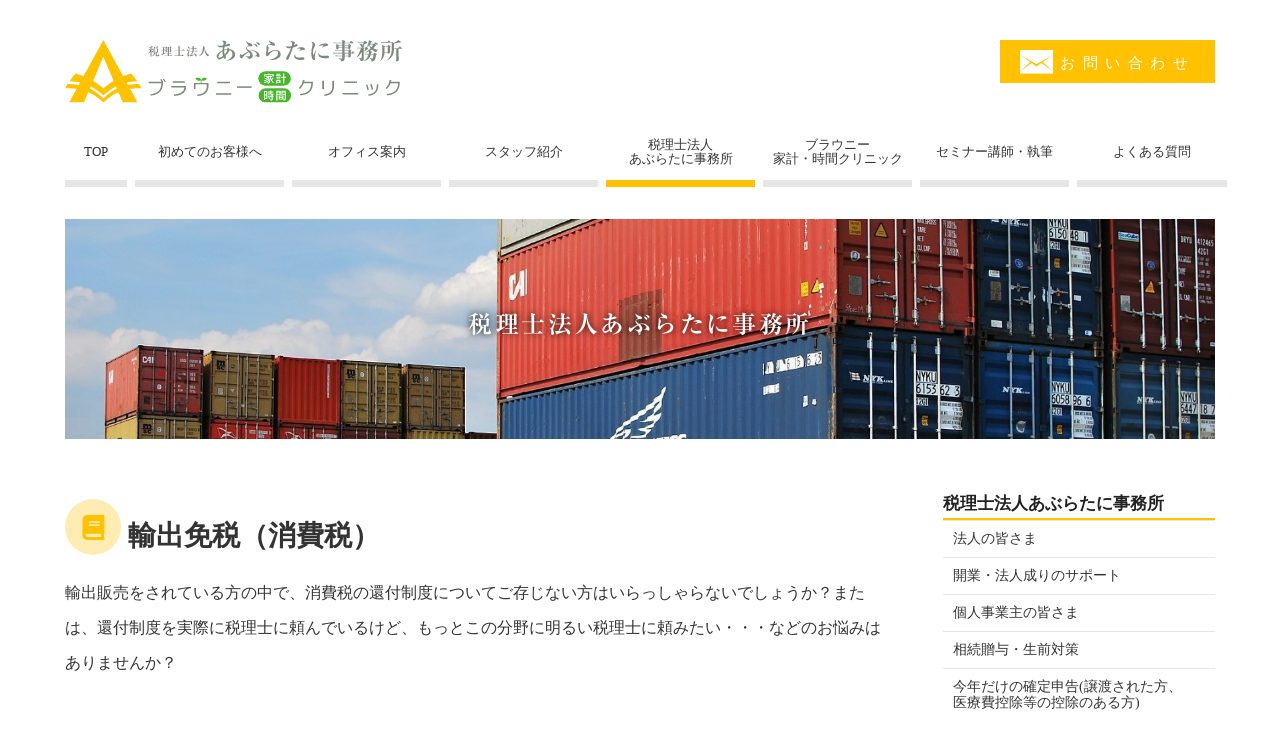

--- FILE ---
content_type: text/html; charset=UTF-8
request_url: https://abura-office.com/tax-accountant/export-duty-free.html
body_size: 7077
content:
<!DOCTYPE html>
<!--[if lt IE 7]><html class="no-js lt-ie9 lt-ie8 lt-ie7" lang="ja"> <![endif]-->
<!--[if IE 7]><html class="no-js lt-ie9 lt-ie8" lang="ja"> <![endif]-->
<!--[if IE 8]><html class="no-js lt-ie9" lang="ja"> <![endif]-->
<!--[if gt IE 8]><!--> <html class="no-js" lang="ja"> <!--<![endif]-->
<head>
	<meta charset="UTF-8">
	
	

<link rel="canonical" href="https://abura-office.com/tax-accountant/export-duty-free.html">


<title>輸出免税（消費税） | 税理士法人あぶらたに事務所 | 税金も家計も起業も…【税理士法人あぶらたに事務所】【ブラウニー家計・時間クリニック】</title>
<meta http-equiv="X-UA-Compatible" content="IE=edge">
<meta name="viewport" content="width=device-width, initial-scale=1.0, viewport-fit=cover">


<meta property="og:url" content="https://abura-office.com/tax-accountant/export-duty-free.html">
<meta property="og:site_name" content="税理士法人 あぶらたに事務所">
<meta property="og:title" content="輸出免税（消費税） | 税理士法人あぶらたに事務所 | 税金も家計も起業も…【税理士法人あぶらたに事務所】【ブラウニー家計・時間クリニック】">
<meta property="og:type" content="article">


<meta property="og:description" content="輸出販売をされている方の中で、消費税の還付制度についてご存じない方はいらっしゃらないでしょうか？または、還付制度を実際に税理士に頼んでいるけど、もっとこの分野に明るい税理士に頼みたい・・・などのお...">
<meta property="og:image" content="https://abura-office.com/archives/001/201810/05924f7506fdac17d26d55444a7f4404.png">
<meta name="description" content="輸出販売をされている方の中で、消費税の還付制度についてご存じない方はいらっしゃらないでしょうか？または、還付制度を実際に税理士に頼んでいるけど、もっとこの分野に明るい税理士に頼みたい・・・などのお...">
<meta name="keywords" content="富山,高岡,税理士,税金,会計士,会計事務所,税理士事務所,開業支援,輸出免税,相続,贈与,家計,隙間時間,青色申告,帳簿指導">

<meta name="twitter:title" content="輸出免税（消費税） | 税理士法人あぶらたに事務所 | 税金も家計も起業も…【税理士法人あぶらたに事務所】【ブラウニー家計・時間クリニック】">

<meta name="twitter:card" content="summary_large_image">



<meta name="twitter:domain" content="abura-office.com">

<meta name="twitter:image" content="https://abura-office.com/archives/001/201810/05924f7506fdac17d26d55444a7f4404.png">





<meta name="twitter:creator" content="@#">







	

	
	<link rel="alternate" type="application/rss+xml" title="RSS 2.0" href="https://abura-office.com/rss2.xml">
<link rel="stylesheet" href="/themes/system/css/normalize.css?date=20250831220717">
<link rel="stylesheet" href="/themes/abura@beginner2018/css/dest/bootstrap/bootstrap-grid.min.css?date=20181103133628">
<link rel="stylesheet" href="/themes/system/css/acms-admin.min.css?date=20250831220717">
<link rel="stylesheet" href="/themes/system/css/acms.min.css?date=20250831220717">
<link rel="stylesheet" href="/themes/abura@beginner2018/css/dest/site.min.css?date=20181105085613">
<link rel="apple-touch-icon" sizes="180x180" href="/themes/abura@beginner2018/apple-touch-icon.png">
<link rel="icon" type="image/png" sizes="32x32" href="/themes/abura@beginner2018/favicon-32x32.png">
<link rel="icon" type="image/png" sizes="16x16" href="/themes/abura@beginner2018/favicon-16x16.png">
<link rel="manifest" href="/themes/abura@beginner2018/site.webmanifest">
<link rel="mask-icon" href="/themes/abura@beginner2018/safari-pinned-tab.svg" color="#5bbad5">
<meta name="msapplication-TileColor" content="#da532c">
<meta name="theme-color" content="#ffffff">
	

	
	<script src="/js/library/jquery/jquery-3.6.1.min.js" charset="UTF-8"></script>

<script src="/acms.js?uaGroup=PC&amp;domains=abura-office.com&amp;jsDir=js/&amp;themesDir=/themes/&amp;bid=1&amp;cid=11&amp;eid=64&amp;googleApiKey=AIzaSyCzFadgPF9PnAsp_zGOQA8sPyc7gJd6GlI&amp;jQuery=3.6.1&amp;jQueryMigrate=migrate-3.0.1&amp;mediaClientResize=on&amp;fulltimeSSL=1&amp;v=8a6fc0c6f5a1dcf2d8ca1eb3b5c7d817&amp;umfs=30M&amp;pms=30M&amp;mfu=20&amp;lgImg=:1716&amp;jpegQuality=95&amp;mediaLibrary=off&amp;edition=standard&amp;urlPreviewExpire=48&amp;timemachinePreviewDefaultDevice=PC&amp;ccd=tax-accountant&amp;ecd=export-duty-free.html&amp;scriptRoot=/" charset="UTF-8" id="acms-js"></script>
<script src="/themes/system/js/modernizr.js?date=20250831220717"></script>
<script src="/themes/abura@beginner2018/js/site.js?date=20181026100532" charset="UTF-8"></script>
<script type="text/javascript" src="//webfonts.xserver.jp/js/xserver.js"></script>

<!-- 構造化データ -->
<!-- 構造化データ -->

<script type="application/ld+json">
{
	"@context": "http://schema.org",
	"@type": "BreadcrumbList",
	"itemListElement":
	[
	{
		"@type": "ListItem",
		"position": 1,
		"item":
		{
		"@id": "https://abura-office.com/",
		"name": "HOME"
		}
	},
	{
		"@type": "ListItem",
		"position": 2,
		"item":
		{
		"@id": "https://abura-office.com/tax-accountant/",
		"name": "税理士法人あぶらたに事務所"
		}
	},
	{
		"@type": "ListItem",
		"position": 3,
		"item":
		{
		"@id": "https://abura-office.com/tax-accountant/export-duty-free.html",
		"name": "輸出免税（消費税）"
		}
	}
	]
}
</script>

	
	<script>
        (function(i,s,o,g,r,a,m){i['GoogleAnalyticsObject']=r;i[r]=i[r]||function(){
            (i[r].q=i[r].q||[]).push(arguments)},i[r].l=1*new Date();a=s.createElement(o),
            m=s.getElementsByTagName(o)[0];a.async=1;a.src=g;m.parentNode.insertBefore(a,m)
        })(window,document,'script','//www.google-analytics.com/analytics.js','ga');

        ga('create', 'UA-25175923-1', 'auto');
        ga('send', 'pageview');
	</script>
<meta name="csrf-token" content="00d4d3f7b5c60d56c45fea8b1d8eb8a4f00dcdaa9aea16f96f0e782d81d26fde"><script type="text/javascript" src="/js/dest/vendor.js?date=20250831220717" charset="UTF-8" async defer></script>
<script type="text/javascript" src="/js/dest/index.js?date=20250831220717" charset="UTF-8" async defer></script>
<meta name="generator" content="a-blog cms" />
</head>
<body class=" category-tax-accountant export-duty-free.html[trim4ext('.html')]">




<!-- ヘッダー -->
<header class="head-wrapper">
	<div class="acms-container">
		<div class="header header-stack" role="banner">
			
			<div class="header-logo">
				<div class="acms-grid acms-hide-sp acms-hide-tablet acms-show-pc">
					<div class="acms-col-9">
						<div>
							<p class="site-name"><a href="https://abura-office.com/">
							<img src="/themes/abura@beginner2018/images/logo_web.svg" alt="税理士法人あぶらたに事務所 - ブラウニー家計クリニック" class="site-logo"></a>
							</p>
							
						</div>

					</div>
					<div class="acms-col-3">
						<p class="contact-btn-container">
							<a href="https://abura-office.com/contact/" title="メールする"><i class="acms-icon-mail"></i>お問い合わせ</a>
						</p>
					</div>
				</div>
				<div class="acms-hide-pc">
					<nav class="site-header js-offcanvas-header">

						<p class="site-sp-name acms-hide-pc"><a href="https://abura-office.com/">
						<img src="/themes/abura@beginner2018/images/logo_web.svg" alt="税理士法人あぶらたに事務所 - ブラウニー家計クリニック" class="site-sp-logo"></a>
						</p>
						<a id="nav-open-btn" class="nav-menu-btn js-offcanvas-btn js-offcanvas-btn-r" href="#offcanvas" data-target="#offcanvas"><i class="acms-icon-sort"></i></a>
					</nav>
				</div>
			</div>
			
			<div class="header-nav">
				<div class="acms-grid">
					<!-- グローバルナビ -->
					
<nav class="navbar">





	<ul>
		<li  class="js-link_match_location-full header-nav-item-top">
			<a href="https://abura-office.com/"   target="">
			TOP
			</a>
			
	

	
		
			
			
			
			</li>
	

	
		<li  class="js-link_match_location">
			<a href="https://abura-office.com/welcome/"   target="">
			初めてのお客様へ
			</a>
			
	

	
		
			
			
			
			</li>
	

	
		<li  class="js-link_match_location-full">
			<a href="https://abura-office.com/about/"   target="">
			オフィス案内
			</a>
			
	

	
		
			
			
			
			</li>
	

	
		<li  class="js-link_match_location-full">
			<a href="https://abura-office.com/staff/"   target="">
			スタッフ紹介
			</a>
			
	

	
		
			
			
			
			</li>
	

	
		<li  class="js-link_match_location">
			<a href="https://abura-office.com/tax-accountant/"   target="">
			税理士法人<br>あぶらたに事務所
			</a>
			
	

	<ul>
		
			
			
			
			
	

	
		<li  >
			<a href="https://abura-office.com/tax-accountant/corporation.html"   target="">
			法人の皆さま
			</a>
			
	

	
		
			
			
			
			</li>
	

	
		<li  >
			<a href="https://abura-office.com/tax-accountant/incubation.html"   target="">
			開業・法人成りのサポート
			</a>
			
	

	
		
			
			
			
			</li>
	

	
		<li  >
			<a href="https://abura-office.com/tax-accountant/freelancer.html"   target="">
			個人事業主の皆さま
			</a>
			
	

	
		
			
			
			
			</li>
	

	
		<li  >
			<a href="https://abura-office.com/tax-accountant/inheritance.html"   target="">
			相続贈与・生前対策
			</a>
			
	

	
		
			
			
			
			</li>
	

	
		<li  >
			<a href="https://abura-office.com/tax-accountant/capital-gains.html"   target="">
			今年だけの確定申告
			</a>
			
	

	
		
			
			
			
			</li>
	

	
		<li  >
			<a href="https://abura-office.com/tax-accountant/non-profit.html"   target="">
			非営利法人の皆さま
			</a>
			
	

	
		
			
			
			
			</li>
	

	
		<li  >
			<a href="https://abura-office.com/tax-accountant/export-duty-free.html"   target="">
			輸出免税（消費税）
			</a>
			
	

	
		
			
			
			
			</li>
	

	
		
			
			
			
			
	</ul>

	
		
			
			
			
			</li>
	

	
		<li  class="js-link_match_location">
			<a href="https://abura-office.com/brownie/"   target="">
			ブラウニー<br>家計・時間クリニック
			</a>
			
	

	<ul>
		
			
			
			
			
	

	
		<li  >
			<a href="https://abura-office.com/brownie/money.html"   target="">
			お金のお悩みプラン
			</a>
			
	

	
		
			
			
			
			</li>
	

	
		<li  >
			<a href="https://abura-office.com/brownie/time.html"   target="">
			隙間時間捻出プラン
			</a>
			
	

	
		
			
			
			
			</li>
	

	
		<li  >
			<a href="https://abura-office.com/brownie/dream.html"   target="">
			あなたの夢応援プラン
			</a>
			
	

	
		
			
			
			
			</li>
	

	
		
			
			
			
			
	</ul>

	
		
			
			
			
			</li>
	

	
		<li  class="js-link_match_location">
			<a href="https://abura-office.com/lecture-writing/"   target="">
			セミナー講師・執筆
			</a>
			
	

	
		
			
			
			
			</li>
	

	
		<li  class="js-link_match_location">
			<a href="https://abura-office.com/faq/"   target="">
			よくある質問
			</a>
			
	

	
		
			
			
			
			</li>
	

	
		<li  class="acms-hide-pc">
			<a href="https://abura-office.com/contact/"   target="">
			お問い合わせ
			</a>
			
	

	
		
			
			
			
			</li>
	

	
		
			
			
			
			
	</ul>

<a href="#top" class="acms-hide-tb acms-hide-pc">メニューを閉じる</a>
</nav>

				</div>
			</div>
		</div>
	</div>
</header>






<div class="page-title-wrapper" style="background-image: url(/archives/001/201810/1b33162dc1a196fa169ee9166d2f73e5.jpg);">
<div class="page-title-inner">
    <div class="acms-container">
        
        <p class="page-title"><a href="https://abura-office.com/tax-accountant/">税理士法人あぶらたに事務所</a></p>
        
    </div>
</div>
</div>





<div class="acms-container js-pretty-scroll-container">
	
	<!-- ※管理用パーツ -->
	



	

	
	

	<div class="acms-grid">
		<main class="acms-col-lg-9 main">
			
<!-- タグフィルター -->


<!-- エントリーボディ（日付無し） -->



<!-- 1記事▼▼ -->

<div class="acms-box-medium">


</div>
<article class="entry clearfix entry-export-duty-free">
	

	<!-- エントリーのタイトル　開始▼▼ -->
	
	<header class="acms-page-header page-header">
		<h1 class="entry-title"><a href="https://abura-office.com/tax-accountant/export-duty-free.html">輸出免税（消費税）</a></h1>
	</header>
	






	
	<div class="acms-entry entry-column">
		<div class="acms-grid">
			
			



<!-- テキスト -->

<p>輸出販売をされている方の中で、消費税の還付制度についてご存じない方はいらっしゃらないでしょうか？または、還付制度を実際に税理士に頼んでいるけど、もっとこの分野に明るい税理士に頼みたい・・・などのお悩みはありませんか？ <br />
<br />
当オフィスは、輸出販売に係る消費税の還付申告について多数の実績がございます。輸出の商売をされている方には、消費税の還付申告代理だけでなく、普段の経理業務において気を付けなければいけないことやスムーズに経理処理頂ける管理体制のご指導までさせて頂きます。 </p>















































<!-- テキスト -->

<p>またこれから輸出販売をされようとする方には、消費税の還付をスムーズを行うため、実際の輸出内容についてしっかりとヒアリングさせて頂いた上で、税務署等へ様々な届出書を提出するサポートをさせて頂きます。当オフィスでは開業支援も積極的に行っておりますので、開業に関する税務署等への届け出だけでなく、必要に応じて司法書士等の関連機関をご紹介させて頂き、トータルで開業をご支援させて頂きます。 </p>















































<!-- テキスト -->

<h2 class="yellow" >よくあるご質問</h2>















































<!-- テキスト -->

<h3 class="yellow" >Q1.　どうして輸出していると、消費税が還付されることがあるのですか？</h3>















































<!-- テキスト -->

<p>消費税の計算方法は、 <br />
主に国内売上として取引先より預かった消費税額－国内仕入れ等として取引先などに支払った消費税額＝残額 <br />
について、税務署に納めることになります。 <br />
<br />
ただし、輸出販売の場合、この国内売上として取引先から預かった消費税額がゼロのため、国内仕入れ等として取引先などに支払った消費税額がほぼ還付されることになります。 <br />
特に、開業1年目などは、事務所を建設したり、機械などの固定資産を購入したり・・・と、この国内仕入れ等にかかる消費税が多額になることもあります。そのようなときに、この還付制度を知らないのは勿体ないですよね。 </p>















































<!-- テキスト -->

<h3 class="yellow" >Q2.　輸出さえしていれば、必ず消費税が還付されるのですか？</h3>















































<!-- テキスト -->

<p>いいえ。消費税を還付してもらうためには、販売した商品が国内販売でなく輸出されたものであることを証明されなくてはなりません。この証明方法として輸出許可証などの保管が義務付けられていますが、この輸出許可証は輸出する方法や輸出金額により様々な種類があり、この輸出証明書の種類を誤るとせっかく輸出証明書として保管したものが無効と判断され、本来還付されるべき消費税額について反対に納付しなければならないという可能性が出てきます。 <br />
<br />
当オフィスでは、多数の実績を基に、輸出証明書についてもしっかりとフォローさせて頂きます。 </p>















































<!-- テキスト -->

<h3 class="yellow" >Q3.　課税事業者でなくても、この還付制度は受けられますか？</h3>















































<!-- テキスト -->

<p>いいえ、この制度は課税事業者でないと受けることはできません。そのため、消費税の免税事業者である場合、課税事業者になる必要があり、そのためには「課税事業者選択適用届出書」という書類を一定の期限までに税務署に提出しなければなりません。当オフィスでは、そういった諸々の届出サポートもさせて頂いております。</p>















































<!-- テキスト -->

<h3 class="yellow" >Q4.　簡易課税制度という楽な制度があると聞いたのですが、その制度を受けていてもこの還付制度は受けられますか？</h3>















































<!-- テキスト -->

<p>消費税申告の計算方法はQ１のとおり、国内売上に対する消費税額から国内仕入れ等に対する消費税額を差し引いて計算されます。<br />
しかし一定期間の売上高が5000万円以下の場合、この原則的な計算ではなく、国内売上に対する消費税額のうち、一定割合を納付することで完結する簡易課税制度というものがあります。この制度を選択すると、いちいち国内仕入れ等に対する消費税額を計算する必要はありませんので、事務処理が原則的な方法よりも簡易となります。しかしこの制度は、あくまでも国内売上に対する消費税額の一定割合を納付する方式ですので、計算の性格上還付になることはありません。還付をご検討される場合には、簡易課税制度は選択せずに原則的な方法によることとなります。 <br />
ちなみにこの簡易課税制度を選択する場合には、前もって簡易課税制度選択届出書を税務署に提出しなければなりません。また、一度選択すると、幾つかの制約がございますので注意が必要です。 <br />
</p>














































			<hr class="clearHidden" />
			
			<!-- 続きを読む -->
			
		</div>
	</div>
	

	

	

	

	<div class="acms-box-medium">
	

	</div>
</article>

<!-- 1記事▲▲ -->



<p class="contact-btn-container text-center mb-4">
    <a href="https://abura-office.com/contact/" title="メールする"><i class="acms-icon-mail"></i>お問い合わせ</a>
</p>


			<!-- 確認用テンプレート -->
			

		</main>

		<div class="acms-col-lg-3 sub">
			<div class="js-pretty-scroll">
				
				<!-- エントリーリスト -->
				
<section class="module-section">
	



	<div class="module-header clearfix">
		<h2 class="module-heading"><a href="https://abura-office.com/tax-accountant/">税理士法人あぶらたに事務所</a></h2>
	</div>
	<ul class="acms-list-group">
		
		<li class="js-link_match_location-full"><a href="https://abura-office.com/tax-accountant/corporation.html" class="acms-list-group-item">法人の皆さま</a></li>
		
		<li class="js-link_match_location-full"><a href="https://abura-office.com/tax-accountant/incubation.html" class="acms-list-group-item">開業・法人成りのサポート</a></li>
		
		<li class="js-link_match_location-full"><a href="https://abura-office.com/tax-accountant/freelancer.html" class="acms-list-group-item">個人事業主の皆さま</a></li>
		
		<li class="js-link_match_location-full"><a href="https://abura-office.com/tax-accountant/inheritance.html" class="acms-list-group-item">相続贈与・生前対策</a></li>
		
		<li class="js-link_match_location-full"><a href="https://abura-office.com/tax-accountant/capital-gains.html" class="acms-list-group-item">今年だけの確定申告(譲渡された方、医療費控除等の控除のある方)</a></li>
		
		<li class="js-link_match_location-full"><a href="https://abura-office.com/tax-accountant/non-profit.html" class="acms-list-group-item">非営利法人の皆さま</a></li>
		
		<li class="js-link_match_location-full"><a href="https://abura-office.com/tax-accountant/export-duty-free.html" class="acms-list-group-item">輸出免税（消費税）</a></li>
		
	</ul>
</section>



				<!-- カテゴリーリスト -->
				

				
				<div id="offcanvas" class="js-offcanvas offcanvas-bar">
					<div class="acms-hide-pc">
						
						<!-- グローバルナビ -->
						<nav class="offcanvas-nav">

	<ul class="clearfix">
		<li  class="js-link_match_location-full header-nav-item-top">
			<a href="https://abura-office.com/"   target="">
			TOP
			</a>
			
	

	
		
			
			
			
			</li>
	

	
		<li  class="js-link_match_location">
			<a href="https://abura-office.com/welcome/"   target="">
			初めてのお客様へ
			</a>
			
	

	
		
			
			
			
			</li>
	

	
		<li  class="js-link_match_location-full">
			<a href="https://abura-office.com/about/"   target="">
			オフィス案内
			</a>
			
	

	
		
			
			
			
			</li>
	

	
		<li  class="js-link_match_location-full">
			<a href="https://abura-office.com/staff/"   target="">
			スタッフ紹介
			</a>
			
	

	
		
			
			
			
			</li>
	

	
		<li  class="js-link_match_location">
			<a href="https://abura-office.com/tax-accountant/"   target="">
			税理士法人<br>あぶらたに事務所
			</a>
			
	

	<ul class="clearfix">
		
			
			
			
			
	

	
		<li  >
			<a href="https://abura-office.com/tax-accountant/corporation.html"   target="">
			法人の皆さま
			</a>
			
	

	
		
			
			
			
			</li>
	

	
		<li  >
			<a href="https://abura-office.com/tax-accountant/incubation.html"   target="">
			開業・法人成りのサポート
			</a>
			
	

	
		
			
			
			
			</li>
	

	
		<li  >
			<a href="https://abura-office.com/tax-accountant/freelancer.html"   target="">
			個人事業主の皆さま
			</a>
			
	

	
		
			
			
			
			</li>
	

	
		<li  >
			<a href="https://abura-office.com/tax-accountant/inheritance.html"   target="">
			相続贈与・生前対策
			</a>
			
	

	
		
			
			
			
			</li>
	

	
		<li  >
			<a href="https://abura-office.com/tax-accountant/capital-gains.html"   target="">
			今年だけの確定申告
			</a>
			
	

	
		
			
			
			
			</li>
	

	
		<li  >
			<a href="https://abura-office.com/tax-accountant/non-profit.html"   target="">
			非営利法人の皆さま
			</a>
			
	

	
		
			
			
			
			</li>
	

	
		<li  >
			<a href="https://abura-office.com/tax-accountant/export-duty-free.html"   target="">
			輸出免税（消費税）
			</a>
			
	

	
		
			
			
			
			</li>
	

	
		
			
			
			
			
	</ul>

	
		
			
			
			
			</li>
	

	
		<li  class="js-link_match_location">
			<a href="https://abura-office.com/brownie/"   target="">
			ブラウニー<br>家計・時間クリニック
			</a>
			
	

	<ul class="clearfix">
		
			
			
			
			
	

	
		<li  >
			<a href="https://abura-office.com/brownie/money.html"   target="">
			お金のお悩みプラン
			</a>
			
	

	
		
			
			
			
			</li>
	

	
		<li  >
			<a href="https://abura-office.com/brownie/time.html"   target="">
			隙間時間捻出プラン
			</a>
			
	

	
		
			
			
			
			</li>
	

	
		<li  >
			<a href="https://abura-office.com/brownie/dream.html"   target="">
			あなたの夢応援プラン
			</a>
			
	

	
		
			
			
			
			</li>
	

	
		
			
			
			
			
	</ul>

	
		
			
			
			
			</li>
	

	
		<li  class="js-link_match_location">
			<a href="https://abura-office.com/lecture-writing/"   target="">
			セミナー講師・執筆
			</a>
			
	

	
		
			
			
			
			</li>
	

	
		<li  class="js-link_match_location">
			<a href="https://abura-office.com/faq/"   target="">
			よくある質問
			</a>
			
	

	
		
			
			
			
			</li>
	

	
		<li  class="acms-hide-pc">
			<a href="https://abura-office.com/contact/"   target="">
			お問い合わせ
			</a>
			
	

	
		
			
			
			
			</li>
	

	
		
			
			
			
			
	</ul>
</nav>


						
					</div>

					
					

					<a class="js-offcanvas-close close-btn" id="nav-close-btn" href="#top">コンテンツに戻る</a>
				</div>
			</div>
		</div>
	</div>
</div>


<!-- フッター -->
<footer class="foot-wrapper">
	<div class="footer acms-container sp-container">
		<div class="row">
			<div class="col-lg-4 footer-logo-container">
				<img src="/themes/abura@beginner2018/images/logo-vertical.svg" alt="" class="footer-site-logo">
				<p class="footer-address">〒933-0325富山県高岡市立野2907番地</p>
			</div>

			<div class="col-lg-8 footer-link-list-container">

					<div class="footer-link-list">
						
<div>
    



    
    
    <ul class="mt-0">
        
        <li   class="c_1">
            <a href="https://abura-office.com/welcome/" target="">
                初めてのお客様へ
                </a>
            
        
    
    
        
            
                
                
            </li>
        
    
    
        
        <li   class="c_1">
            <a href="https://abura-office.com/about/" target="">
                オフィス案内
                </a>
            
        
    
    
        
            
                
                
            </li>
        
    
    
        
        <li   class="c_1">
            <a href="https://abura-office.com/staff/" target="">
                スタッフ紹介
                </a>
            
        
    
    
        
            
                
                
            </li>
        
    
    
        
        <li   class="c_1">
            <a href="https://abura-office.com/lecture-writing/" target="">
                セミナー講師・執筆
                </a>
            
        
    
    
        
            
                
                
            </li>
        
    
    
        
        <li   class="c_1">
            <a href="https://abura-office.com/contact/" target="">
                お問い合わせ
                </a>
            
        
    
    
        
            
                
                
            </li>
        
    
    
        
        <li   class="c_1">
            <a href="https://abura-office.com/news/" target="">
                NEWS
                </a>
            
        
    
    
        
            
                
                
            </li>
        
    
    
        
            
                
                
            
        </ul>
    
</div>


					</div>

					<div class="footer-link-list">
						<div>
							<h4><a href="/tax-accountant/">税理士法人あぶらたに事務所</a></h4>
							
<div>
    



    
    
    <ul class="mt-0">
        
        <li   class="c_1">
            <a href="https://abura-office.com/tax-accountant/corporation.html" target="">
                法人の皆さま
                </a>
            
        
    
    
        
            
                
                
            </li>
        
    
    
        
        <li   class="c_1">
            <a href="https://abura-office.com/tax-accountant/incubation.html" target="">
                開業・法人成りのサポート
                </a>
            
        
    
    
        
            
                
                
            </li>
        
    
    
        
        <li   class="c_1">
            <a href="https://abura-office.com/tax-accountant/freelancer.html" target="">
                個人事業主の皆さま
                </a>
            
        
    
    
        
            
                
                
            </li>
        
    
    
        
        <li   class="c_1">
            <a href="https://abura-office.com/tax-accountant/inheritance.html" target="">
                相続贈与・生前対策
                </a>
            
        
    
    
        
            
                
                
            </li>
        
    
    
        
        <li   class="c_1">
            <a href="https://abura-office.com/tax-accountant/capital-gains.html" target="">
                今年だけの確定申告(譲渡された方、<br>医療費控除等の控除のある方)
                </a>
            
        
    
    
        
            
                
                
            </li>
        
    
    
        
        <li   class="c_1">
            <a href="https://abura-office.com/tax-accountant/non-profit.html" target="">
                非営利法人の皆さま
                </a>
            
        
    
    
        
            
                
                
            </li>
        
    
    
        
        <li   class="c_1">
            <a href="https://abura-office.com/tax-accountant/export-duty-free.html" target="">
                輸出免税（消費税）
                </a>
            
        
    
    
        
            
                
                
            </li>
        
    
    
        
            
                
                
            
        </ul>
    
</div>


						</div>
					</div>
					<div class="footer-link-list">
						<div>
							<h4><a href="/brownie/">ブラウニー家計・時間クリニック</a></h4>
							
<div>
    



    
    
    <ul class="mt-0">
        
        <li   class="c_1">
            <a href="https://abura-office.com/brownie/money.html" target="">
                お金のお悩みプラン
                </a>
            
        
    
    
        
            
                
                
            </li>
        
    
    
        
        <li   class="c_1">
            <a href="https://abura-office.com/brownie/time.html" target="">
                隙間時間捻出プラン
                </a>
            
        
    
    
        
            
                
                
            </li>
        
    
    
        
        <li   class="c_1">
            <a href="https://abura-office.com/brownie/dream.html" target="">
                あなたの夢応援プラン
                </a>
            
        
    
    
        
            
                
                
            </li>
        
    
    
        
            
                
                
            
        </ul>
    
</div>


							<p class="contact-btn-container">
								<a href="https://abura-office.com/contact/" title="メールする"><i class="acms-icon-mail"></i>お問い合わせ</a>
							</p>
						</div>
					</div>
				</div>
				<p class="page-top"><a class="scrollTo page-top-btn" href="#"><i class="acms-icon-arrow-small-up"></i></a></p>
		</div>
	</div>

</footer>






</body>
</html>


--- FILE ---
content_type: text/css
request_url: https://abura-office.com/themes/abura@beginner2018/css/dest/site.min.css?date=20181105085613
body_size: 10690
content:
@charset "UTF-8";body{background:#fff;color:#333;font-size:14px}.main-slider-copy,.mincho,.page-title,.summary .summary-title{font-family:'Ryumin Bold KL',serif}.entry-column h2.green,.entry-column h3.green,.entry-column h3.round,.entry-column h4.green,.maru,body.category-brownie .acms-list-group,body.category-brownie .acms-page-header .entry-title,body.category-brownie .page-description,body.category-brownie .page-title,body.category-brownie h1,body.category-brownie h2,body.category-brownie h3,body.category-brownie h4,body.category-brownie h5,body.category-brownie h6{font-family:'Jun 501',sans-serif}a{border:none;color:#006dd9;text-decoration:none;outline:0}a:visited{color:#7f5ad7;text-decoration:none;outline:0}a:active{color:#006dd9;text-decoration:none;outline:0}a:hover{color:#006dd9;text-decoration:underline;outline:0}a:focus{outline:0}.acms-container{max-width:1170px;padding-right:10px;padding-left:10px;padding-right:calc(10px + constant(safe-area-inset-right));padding-left:calc(10px + constant(safe-area-inset-left))}.acms-container .acms-container{padding:0}.narrow-container{margin:0 auto;max-width:960px;padding-right:20px;padding-left:20px;padding-right:calc(10px + constant(safe-area-inset-right));padding-left:calc(10px + constant(safe-area-inset-left))}@media (max-width:1170px){.acms-container{padding-right:20px;padding-left:20px;padding-right:calc(20px + constant(safe-area-inset-right));padding-left:calc(20px + constant(safe-area-inset-left))}.narrow-container{padding-right:20px;padding-left:20px;padding-right:calc(20px + constant(safe-area-inset-right));padding-left:calc(20px + constant(safe-area-inset-left))}}@keyframes fade-in{0%{display:none;opacity:0}20%{display:block;opacity:0}100%{display:block;opacity:1}}@-webkit-keyframes fade-in{0%{display:none;opacity:0}20%{display:block;opacity:0}100%{display:block;opacity:1}}.btn{border:0;background:#999;font-weight:700;color:#fff;line-height:1.2;border:0;display:inline-block;padding:8px 15px;border-radius:3px}.btn:hover,.btn:visited{color:#fff;text-decoration:none}.btn:active,.btn:focus{color:#fff;box-shadow:inset 0 1px 3px 0 rgba(0,0,0,.5)}.btn:hover{background-color:#999;background-image:-webkit-linear-gradient(top,#c1c1c1,#999);background-image:linear-gradient(to bottom,#c1c1c1,#999);color:#fff}.btn:active,.btn:focus{background:#878787}.btn-attention{display:inline-block;background-color:#ffc100;color:#fff;font-size:15px;letter-spacing:.5em;padding:5px 20px}.btn-attention:hover{text-decoration:none;background-color:#ffd44d}.btn-attention:hover,.btn-attention:visited{color:#fff;text-decoration:none}.btn-large{background:#999;font-weight:700;color:#fff;line-height:1.2;border:0;display:inline-block;padding:15px 20px;text-align:center;border-radius:5px;font-size:20px;box-sizing:border-box;-webkit-transition:background-color .25s linear;transition:background-color .25s linear}.btn-large:hover,.btn-large:visited{color:#fff;text-decoration:none}.btn-large:active,.btn-large:focus{color:#fff}.btn-large:hover{background:#777}.btn-large:active,.btn-large:focus{background:#878787}.btn-block-large{width:100%;background:#999;font-weight:700;color:#fff;line-height:1.2;border:0;display:inline-block;padding:15px 20px;text-align:center;border-radius:5px;font-size:20px;box-sizing:border-box;-webkit-transition:background-color .25s linear;transition:background-color .25s linear}.btn-block-large:hover,.btn-block-large:visited{color:#fff;text-decoration:none}.btn-block-large:active,.btn-block-large:focus{color:#fff}.btn-block-large:hover{background:#777}.btn-block-large:active,.btn-block-large:focus{background:#878787}.btn-attention-block-large{width:100%;background:#ffc100;font-weight:700;color:#fff;line-height:1.2;border:0;display:inline-block;padding:15px 20px;text-align:center;border-radius:5px;font-size:20px;box-sizing:border-box;-webkit-transition:background-color .25s linear;transition:background-color .25s linear}.btn-attention-block-large:active,.btn-attention-block-large:focus,.btn-attention-block-large:hover{background-color:#ffd44d}@media (min-width:768px){.btn-block-large{max-width:360px}.btn-attention-block-large{max-width:360px}}@media (max-width:767px){.btn-search-block{display:block;width:100%;max-width:360px;margin:0 auto;padding:15px 20px;font-size:20px}}.home-btn{margin:20px 0 10px}.btn-border{display:inline-block;padding:7px 10px;color:#333;font-size:16px;border-radius:4px;border:1px solid #ccc}.btn-border [class*=acms-icon-]{color:#ccc;font-size:14px}.btn-border:hover{text-decoration:none}.page-title-wrapper{display:table;position:relative;width:100%;height:160px;color:#fff;background:#ddd no-repeat center;background-size:cover;margin-bottom:50px;max-width:1150px;margin-left:auto;margin-right:auto}.page-title-inner{display:table-cell;position:relative;padding:15px 0;vertical-align:middle;text-align:center}.page-title{margin:0 0 10px 0;font-size:24px;font-weight:700;line-height:1.2;text-shadow:0 0 7px #000;letter-spacing:.1em}.page-title a{color:#fff}.page-title a:hover{text-decoration:none}.page-description{margin:10px 0;font-size:16px;line-height:1.5;text-shadow:0 0 7px #000}@media (min-width:768px){.page-title-wrapper{height:220px}}.pager{list-style:none;margin:0 -5px 50px -5px;padding:0;text-align:center}.pager li{display:inline-block;margin:0 5px}.pager li.cur{padding:5px 20px;color:#fff;background:#999;border-radius:3px}.pager-link{display:block;padding:5px 20px;color:#333;border-radius:3px;background:#e5e5e5}.pager-link:active,.pager-link:focus,.pager-link:visited{color:#333}.pager-link:hover{color:#fff;text-decoration:none;background:#333}.pager-link-forward{float:right}.pager-link-prev{float:left}@media screen and (min-width:768px){.pager-link{padding:5px 10px}.pager li.cur{padding:5px 10px}}.serial-nav{list-style:none;margin:-25px 0 60px 0;padding:0}.serial-nav .serial-nav-item{display:block;float:none}.serial-nav .serial-nav-item-prev{text-align:left}.serial-nav .serial-nav-item-next{text-align:right}.serial-nav a{display:block;padding:25px 0;border-bottom:1px solid #e5e5e5;color:#333}.serial-nav a:active,.serial-nav a:focus,.serial-nav a:hover,.serial-nav a:visited{color:inherit;text-decoration:none}.serial-nav a:hover{background:#e5e5e5}@media screen and (min-width:768px){.serial-nav{margin:0 0 60px 0;border:0}.serial-nav .serial-nav-item-prev{float:left}.serial-nav .serial-nav-item-next{float:right}.serial-nav a{display:inline;border:0}.serial-nav a:hover{text-decoration:underline;background:0}}.topicpath{margin-bottom:30px;padding:10px 0;background:#f5f5f5}.topicpath-list{list-style:none;margin:0 auto}.topicpath-item{float:left;padding:0 10px 0 23px;background:url(../../images/marker/icon_arrow.png) no-repeat left center}.topicpath-item:first-child{padding:0 10px 0 0;background:0}.topicpath-link{color:#666;font-size:14px}.topicpath-link:active,.topicpath-link:focus,.topicpath-link:visited{color:#666}.slick-slider{padding:0 0 12px 0}.slick-slider img{margin:0 auto}.fix-height{height:260px;overflow:hidden}.main-slider-image{height:260px;background:no-repeat center #333;background-size:cover}.main-slider-image a:hover{text-decoration:none}.main-slider-text-outer{height:100%}.main-slider-text-wrap{display:table;width:100%;height:100%}.main-slider-text-inner{display:table-cell;padding:0 20px;text-align:center;vertical-align:middle}.slick-list,.slick-track{-webkit-transform:translateZ(0);-webkit-perspective:1000}.slick-next,.slick-prev{font-size:0;line-height:0;position:absolute;top:50%;display:block;width:19px;height:60px;margin-top:-29px;padding:0;cursor:pointer;color:transparent;border:none;outline:0;background:0 0}.slick-next:focus,.slick-prev:focus{border:1px dotted #fff}.slick-prev{left:10px;background:url(../../images/marker/icon_white_arrow_left.png) no-repeat}.slick-next{right:10px;background:url(../../images/marker/icon_white_arrow_right.png) no-repeat}.slick-dots{position:relative;margin:-35px 0 0 0;padding:0;list-style:none;text-align:center}.slick-dots li{display:inline-block}.slick-dots li button{content:"";position:relative;display:inline-block;width:15px;height:15px;margin:0 8px;font-size:0;background:#fff;border-radius:7px;border:0}.slick-dots li button:focus{outline:0;border:1px solid #ecad3c}.slick-dots li:hover button{cursor:pointer}.slick-dots li.slick-active button{background:#ecad3c}.slick-dots button{position:absolute;width:1px;height:1px;margin:-1px;padding:0;border:0;overflow:hidden;clip:rect(0 0 0 0)}@media screen and (min-width:768px){.slick-prev{left:50px}.slick-next{right:50px}.fix-height{height:400px}.main-slider-image{height:400px}}.module-section{margin:0 0 30px 0}.module-header{position:relative;margin:0;padding:5px 0;color:#333;border-bottom:2px solid #ffc100}body.category-brownie .module-header{border-bottom-color:#46b72a}.module-header+.banner,.module-header+.entry-column,.module-header+.pickup-list,.module-header+.search-form,.module-header+.summary-custom,.module-header+.summary-default{margin-top:10px}.module-heading{margin:0;font-size:17px}.module-heading a{color:#222}.module-heading a:hover{text-decoration:none;color:#ffc100}body.category-brownie .module-heading a:hover{color:#46b72a}.module-heading [class*=acms-icon-]{margin:0 10px 0 0;vertical-align:baseline}a.module-index-link{position:absolute;bottom:5px;right:0;color:#333;font-size:16px}a.module-index-link [class*=acms-icon-]{color:#ccc;font-size:14px}.group-list{list-style:none;padding:0}.heading-align-left .group-heading{text-align:left}.heading-align-center .group-heading{text-align:center}.heading-align-right .group-heading{text-align:right}.detail-align-left .group-detail{text-align:left}.detail-align-center .group-detail{text-align:center}.detail-align-right .group-detail{text-align:right}.btn-align-left .group-btn-wrap{text-align:left}.btn-align-center .group-btn-wrap{text-align:center}.btn-align-right .group-btn-wrap{text-align:right}@media screen and (min-width:768px){a.acms-list-group-item{padding:10px 20px 10px 10px;-webkit-transition:padding .15s ease-out;transition:padding .15s ease-out}a.acms-list-group-item:hover{padding:10px 10px 10px 20px;-webkit-transition:padding .25s ease-out;transition:padding .25s ease-out}}.summary-default{margin:0 0 20px 0;padding:0;list-style:none;border-left:1px solid #e5e5e5;border-top:1px solid #e5e5e5}.summary-default-entry{padding:10px;color:#333;border-right:1px solid #e5e5e5;border-bottom:1px solid #e5e5e5;box-sizing:border-box;-webkit-transition:background-color .25s ease-out;transition:background-color .25s ease-out}.summary-default-entry.bl-hover{background:#f1f1f1}.acms-entry .summary-default-entry{padding:10px}.summary-title{margin:0 0 10px 0;font-size:16px}.summary-detail{margin:0;line-height:1.5;font-size:14px}@media screen and (max-width:767px){.summary-default-entry-image-wrap img{width:60px;height:auto}}@media screen and (min-width:480px){.summary-default{margin:0 0 20px 0}}.pickup-list{margin:0;padding:0;list-style:none}.pickup-list img{display:block;-webkit-transition:opacity .25s ease-out;transition:opacity .25s ease-out;-webkit-backface-visibility:hidden;backface-visibility:hidden}.pickup-list img:hover{opacity:.75}.banner{margin:0;padding:0;list-style:none}.banner a{display:block;-webkit-transition:opacity .25s ease-out;transition:opacity .25s ease-out}.banner a:hover{opacity:.75}.banner-list-item{margin:0 0 20px 0}.headline-item{line-height:1.5;-webkit-transition:background-color .25s ease-out;transition:background-color .25s ease-out}.headline-item.bl-hover{background:#f1f1f1}@media screen and (max-width:479px){.headline-item{padding:10px 0}.headline-title{display:block;margin:0}}.search-form .btn-search{padding:10px 20px;font-size:16px;-webkit-filter:none;filter:none;background:#ffc100;color:#fff;border-radius:0 4px 4px 0;border:1px solid #ffc100}.search-form .btn-search:active,.search-form .btn-search:focus,.search-form .btn-search:hover{background:#666}.search-form input[type=search]{padding:9px 10px;height:40px;font-size:16px;box-sizing:border-box}input[type=search].search-form-input{padding-top:5px;padding-bottom:4px;font-size:20px;box-sizing:border-box}.layout-bg{padding:20px 0;background:#f6f6f6}.layout-space{padding:20px 0}.center-col{float:none;margin:0 auto}.section-heading{margin:20px 0 40px 0;font-size:28px}.section-heading a{color:#333}.group-heading{margin:0 0 20px 0;font-size:18px;line-height:1.2}.group-detail{margin:0 0 30px 0;font-size:16px;line-height:1.7}.lp-headline{font-size:16px}.lp-suggest-box{padding:50px 0}.lp-suggest-text{margin:30px 0 10px 0}.lp-suggest-tel{margin:0;font-size:34px;font-weight:700;color:#ffb500}.lp-suggest-tel a{color:#ffb500}.btn-shadow{box-shadow:0 2px 4px 0 rgba(0,0,0,.5)}.entry{margin:0 0 25px 0}.page-header{margin:0 0 20px 0}.entry-info{margin-top:0;font-size:14px}.entry-category,.entry-new{font-size:14px}.entry-title{margin:10px 0}.acms-page-header{border-bottom:none}body.category-tax-accountant .acms-page-header h1,body.category-tax-accountant .acms-page-header h2{font-size:28px;position:relative}body.category-tax-accountant .acms-page-header h1:before,body.category-tax-accountant .acms-page-header h2:before{content:'';height:2em;width:2em;border-radius:50%;background-color:rgba(255,193,0,.3);background-image:url(../../images/book-solid.svg);display:inline-block;background-repeat:no-repeat;background-position:center center;background-size:25px 25px;vertical-align:-30%;margin-right:7px}.entry-title span{font-size:60%;color:grey;margin-left:1em}.entry-title span:before{content:'ー';display:inline-block;margin-right:2px}body:not(.category-brownie) .entry-title a{color:#333}body:not(.category-brownie) .entry-title a:active,body:not(.category-brownie) .entry-title a:focus,body:not(.category-brownie) .entry-title a:hover{text-decoration:none;color:#ffc100}body:not(.category-brownie) .acms-entry h2 .entry-title{padding:0}body.category-brownie .acms-page-header{border-bottom:none}body.category-brownie .acms-page-header h1,body.category-brownie .acms-page-header h2{font-size:28px}body.category-brownie .acms-page-header .entry-title:before{content:'';background-color:#daf1d4;width:2em;height:2em;display:inline-block;border-radius:1em;box-shadow:1px 1px 3px rgba(0,0,0,.1);background-image:url(../../images/leaves.svg);background-repeat:no-repeat;background-size:1.5em .84375em;background-position:50% 60%;vertical-align:-.55em;margin-right:8px}body.category-brownie .acms-page-header .entry-title a{color:#222}body.category-brownie .acms-page-header .entry-title a:hover{text-decoration:none;color:#46b72a}.entry-column{color:#333;word-wrap:break-word}.entry-column h2{margin:0 10px 35px 10px;padding:5px 10px;font-size:22px;color:#666;border-left:4px solid #666}.entry-column h2:not(:first-child){margin-top:40px}.entry-column h2.yellow{border-left:none;padding-left:0;border-bottom:2px dotted #ffc100}.entry-column h2.yellow:before{content:'';display:inline-block;width:8px;height:1em;background-color:#ffc100;vertical-align:-3px;margin-right:6px;border-radius:3px}.entry-column h2.green{border-left:none;border-bottom:2px dotted #46b72a;color:#46b72a;padding-left:0}.entry-column h2.green:before{content:'';width:1.5em;height:1.5em;display:inline-block;background-image:url(../../images/leaves.svg);background-repeat:no-repeat;background-size:1.5em .84375em;background-position:50% 60%;vertical-align:-.36em;margin-right:.25em}.entry-column h2.module-heading{margin:0;padding:0;border:0}.entry-column h3{margin:0 10px 20px 10px;padding:5px 10px;font-size:16px;color:#333;background:#e5e5e5}.entry-column h3:not(:first-child){margin-top:40px}.entry-column h3.yellow{background:rgba(255,193,0,.3)}.entry-column h3.green{background:rgba(70,183,42,.3)}.entry-column h3.round{padding:0;background-color:transparent;font-size:18px}.entry-column h3.round:before{content:'';background-color:#ffc100;width:16px;height:16px;display:inline-block;vertical-align:middle;margin-right:7px}.entry-column h4{color:grey}.entry-column h4.yellow{color:#ffc100}.entry-column h4.green{color:#46b72a}.entry-column a:link,.entry-column a:visited{color:#e6ae00;text-decoration:none;font-weight:700}.entry-column a:active,.entry-column a:focus,.entry-column a:hover{text-decoration:underline}.entry-column a.inline-link:link,.entry-column a.inline-link:visited{color:#fff;text-decoration:none;background-color:#ffc100;padding:5px 10px}.entry-column a.inline-link:active,.entry-column a.inline-link:focus,.entry-column a.inline-link:hover{text-decoration:none;background-color:rgba(255,193,0,.7);color:#fff}body.category-brownie .entry-column a:link{color:#46b72a}body.category-brownie .entry-column a:visited{color:#46b72a}body.category-brownie .entry-column a.inline-link:link,body.category-brownie .entry-column a.inline-link:visited{background-color:#46b72a}body.category-brownie .entry-column a.inline-link:active,body.category-brownie .entry-column a.inline-link:focus,body.category-brownie .entry-column a.inline-link:hover{background-color:rgba(70,183,42,.7)}.entry-column p{margin-top:0;margin-bottom:35px;font-size:16px;line-height:2.2}.entry-column p.entry-btn-attention{margin-bottom:10px}.entry-column p.entry-btn-attention a{display:inline-block;font-size:15px;letter-spacing:1px;padding:5px 20px 5px 18px}.entry-column p.entry-btn-attention a:before{width:0;height:0;border-style:solid;border-width:6px 0 6px 10.4px;border-color:transparent transparent transparent #fff;display:inline-block;content:'';margin-right:5px}.entry-column p.entry-btn-attention a:link,.entry-column p.entry-btn-attention a:visited{background-color:#ffc100;color:#fff}.entry-column p.entry-btn-attention a:active,.entry-column p.entry-btn-attention a:focus,.entry-column p.entry-btn-attention a:hover{text-decoration:none;background-color:#ffd44d}.entry-column p.summary-title{margin:0 0 10px 0}.entry-column p.summary-detail{margin:0 0 10px 0;font-size:14px}.entry-container{margin:0 10px}[class^=column-table] .entry-container{overflow-x:auto;margin-bottom:40px}[class^=column-table] table{margin-bottom:0}.entry-column table{width:100%;margin:0}.entry-column table.table-history{table-layout:fixed}.entry-column td,.entry-column th{display:block;padding:5px 10px;text-align:left;font-size:16px;line-height:1.5;color:#333;border-top:1px solid #dfdfdf;vertical-align:top}.entry-column .acms-table-responsive td,.entry-column .acms-table-responsive th{display:table-cell;white-space:nowrap}.entry-column .acms-table-responsive table{margin:0}.entry-column .acms-table-scrollable td,.entry-column .acms-table-scrollable th{display:table-cell;white-space:nowrap}.entry-column th{background:#f5f5f5}.entry-column table.table-history tr{background:#fff}.entry-column table.table-history td,.entry-column table.table-history th{display:block}.entry-column table.table-history th{padding:10px}.entry-column table.table-history td{padding:10px 0}.entry-column table.table-history .table-history-img{display:block;padding:0 10px 10px 10px;background:#fff}.entry-column ul{margin:0 8px 35px 8px;padding:0 0 0 2em}.entry-column ul li{margin:0 0 10px 0;font-size:16px;line-height:1.8}.entry-column ul.summary-default{padding:0}.entry-column ul.summary-default li{margin:0}.entry-column ul.asterisk{padding-left:0}.entry-column ul.asterisk li{list-style:none;position:relative;padding:0 0 8px 20px}.entry-column ul.asterisk li:before{content:'';display:inline-block;background-image:url(../../images/asterisk-solid.svg);position:absolute;top:.5em;left:0;width:15px;height:15px}.entry-column ol{margin:0 0 35px 0;padding:0 0 0 2.5em}.entry-column ol li{margin:0 0 10px 0;font-size:16px;line-height:1.8}.entry-column dl{margin-top:0;margin-bottom:40px;font-size:16px;line-height:1.8}.entry-column dt{margin:0 0 5px 0;font-size:16px;font-weight:700;line-height:1.2}.entry-column dd{margin-left:0;margin-bottom:15px;font-size:16px;line-height:1.5}.entry-column p.lead{font-weight:700;font-size:16px;text-align:center}.entry-column blockquote{width:100%;margin-bottom:40px;padding:15px 20px 15px 16px;font-size:16px;line-height:2;border-left:4px solid #bfbfbf;background:#efefef;box-sizing:border-box}.entry-column pre{width:100%;margin:0 0 40px 0;box-sizing:border-box}.entry-column pre ol{margin:0;padding:0 0 0 2.5em}.entry-column pre ol li{line-height:1.5}.entry-column hr{border:0;border-bottom:1px solid #e5e5e5}.entry-column .caption{margin:0 0 20px 0;font-size:13px}.column-file-auto+.caption{margin-left:10px}.entry-column .flow-container{margin-bottom:40px;max-width:600px;margin-left:auto;margin-right:auto;padding-left:25px;padding-right:25px}.entry-column .flow-container .flow-item{border-stylw:solid;border-width:4px;position:relative;border-radius:4px}.entry-column .flow-container .flow-item .flow-title{color:grey;margin:0;text-align:center;padding:.5em;font-size:20px}.entry-column .flow-container .flow-item .flow-body{padding:1em;font-size:13px}.entry-column .flow-container .flow-item:not(:last-child){margin-bottom:40px}.entry-column .flow-container .flow-item:not(:last-child):after{display:inline-block;content:'';width:0;height:0;border-style:solid;border-width:30px 30px 0 30px;border-color:transparent;position:absolute;bottom:-34px;left:calc(50% - 30px)}.entry-column .flow-container .flow-item .flow-btn{text-align:center;margin-bottom:0}.entry-column .flow-container .flow-item .flow-btn a{display:inline-block;color:#fff;font-size:14px;letter-spacing:3px;padding:.25em .75em}.entry-column .flow-container .flow-item .flow-btn a:hover{text-decoration:none}.entry-column .flow-container.flow-container-yellow .flow-item{border:4px solid rgba(255,193,0,.1)}.entry-column .flow-container.flow-container-yellow .flow-item .flow-title{background-color:rgba(255,193,0,.2);color:#000}.entry-column .flow-container.flow-container-yellow .flow-item .flow-body{background-color:rgba(255,193,0,.02)}.entry-column .flow-container.flow-container-yellow .flow-item:not(:last-child):after{border-top-color:rgba(255,193,0,.1)}.entry-column .flow-container.flow-container-yellow .flow-item .flow-btn a{background-color:#ffc100}.entry-column .flow-container.flow-container-green .flow-item{border:4px solid rgba(70,183,42,.1)}.entry-column .flow-container.flow-container-green .flow-item .flow-title{background-color:rgba(70,183,42,.2);color:#46b72a}.entry-column .flow-container.flow-container-green .flow-item .flow-body{background-color:rgba(70,183,42,.02)}.entry-column .flow-container.flow-container-green .flow-item:not(:last-child):after{border-top-color:rgba(70,183,42,.1)}.entry-column .flow-container.flow-container-green .flow-item .flow-btn a{background-color:#46b72a}.entry-column .flow-container.flow-container-pink .flow-item{border:4px solid rgba(170,84,178,.1)}.entry-column .flow-container.flow-container-pink .flow-item .flow-title{background-color:rgba(170,84,178,.2);color:#aa54b2}.entry-column .flow-container.flow-container-pink .flow-item .flow-body{background-color:rgba(170,84,178,.02)}.entry-column .flow-container.flow-container-pink .flow-item:not(:last-child):after{border-top-color:rgba(170,84,178,.1)}.entry-column .flow-container.flow-container-pink .flow-item .flow-btn a{background-color:#aa54b2}.dream-container{background-image:url(../../images/woman.jpg);background-repeat:no-repeat;background-position:right top;padding-top:50px;margin-bottom:30px}.dream-container .dream{background-image:url(../../images/flower.gif);background-repeat:no-repeat;background-position:0 0;padding:20px}.dream-container .dream-title{color:#aa54b2;font-size:18px;margin-bottom:10px}.dream-container .dream-text{margin-left:50px}.staff-container .staff:first-child{margin-bottom:30px}.staff-container p{margin:0;font-size:14px}.staff-container .name{text-align:center}.staff-container .staff-photo{width:100%;max-width:180px;height:auto;margin-left:auto;margin-right:auto;display:block}.staff-container .ja-name{font-weight:700;font-size:18px;margin-right:5px}.staff-container .en-name{font-size:12px;color:grey;display:inline-block;white-space:nowrap;vertical-align:3px}.staff-container .staff-position{font-size:14px;color:grey;margin-top:.5em;margin-bottom:.5em;line-height:1.5;text-align:center}.staff-container .staff-title{font-size:12px;color:grey;font-weight:700;margin-bottom:.5em}.staff-container .staff-title:not(:first-child){margin-top:1.5em}@media screen and (min-width:480px){.entry-column .table-history-img{float:right}}@media screen and (min-width:768px){.entry-column td,.entry-column th{display:table-cell;padding:15px 20px;text-align:left;font-size:16px;border-top:1px solid #dfdfdf}.entry-column th{background:inherit}.entry-column tr:nth-child(odd){background:#f5f5f5}}.entry-footer{margin:0 0 20px 0;padding:10px;background:#f5f5f5}.entry-tag{margin:0 0 5px 0}.entry-tag-icon{float:left;color:#999}.entry-tag-item{float:left;margin:0 0 0 10px}.share-wrapper{float:right}.share-text{display:inline;float:left;margin:0}.share-list{display:inline;list-style:none;float:right;margin:0;padding:0}.share-item{display:inline-block;margin:0 0 0 20px;vertical-align:top}.share-item a{color:#999;text-decoration:none}.share-item [class*=acms-icon]{font-size:16px;vertical-align:middle}.share-item .share-item-facebook{display:block;width:22px;height:22px;line-height:1.2;color:#fff;text-align:center;font-size:16px;background:#3b5999;border-radius:4px}.share-item .share-item-facebook:before{vertical-align:middle}.share-item .share-item-twitter{display:block;width:22px;height:22px;line-height:1.2;color:#fff;text-align:center;font-size:16px;background:#55acee;border-radius:4px}.share-item .share-item-twitter:before{vertical-align:middle}.share-item .share-item-gplus{display:block;width:22px;height:22px;line-height:1.2;color:#fff;text-align:center;font-size:16px;background:#dd4b39;border-radius:4px}.share-item .share-item-gplus:before{vertical-align:middle}.continue-link{margin:0;font-size:16px}.continue-link a{display:inline-block;padding:10px;color:#fff;line-height:1.5;font-weight:700;border-radius:3px;background:#999}.continue-link a [class*=acms-icon]{margin:0 10px 0 0}.continue-link a:link,.continue-link a:visited{color:#fff}.continue-link a:active,.continue-link a:focus,.continue-link a:hover{color:#fff;text-decoration:none;background:#aaa}@media screen and (min-width:768px){.entry-tag{margin:0}.continue-link a{padding:5px 10px;font-weight:400}}.field-title{padding:0 10px}.field-title:first-child{margin:0 0 10px 0}.side-title{margin-top:0;font-size:18px}.contact-box p{font-size:16px}.contact-box p.message{margin:0 0 35px 0;font-weight:700;color:#ffc100}.contact-box p.contact-no{margin:0;font-size:30px;font-weight:700;color:#333}.contact-box p.contact-no a{color:inherit}.contact-box p.error-text{margin:5px 0 0 0;color:#ffc100}.contact-form{width:100%;margin:0 0 20px 0;padding:0;list-style:none;background:#f1f1f1}.contact-form-group{margin:0;padding:0;border:0}.contact-form-label{display:block;text-align:left;margin:0;padding:10px 10px 0 10px}.contact-form-control{display:block;padding:10px;border-bottom:1px solid #fff}.contact-form-label{font-weight:700}.contact-form-grid{margin:0 -5px}.contact-form-col{margin:0 0 10px 0;padding:0 5px}.contact-form-col:last-child{margin:0}@media screen and (min-width:768px){.contact-form{display:table;width:100%}.contact-form-group{display:table-row}.contact-form-control,.contact-form-label{display:table-cell}.contact-form-label{width:33.33333%;padding-bottom:10px;vertical-align:top;border-bottom:1px solid #fff}.contact-form-control{width:66.66667%;min-height:20px}.contact-form-col{margin:0}}.contact-box .mail-step{margin:0 0 35px 0;padding:0 10px;background:#e5e5e5;counter-reset:mailStep}.contact-box .mail-step-item{float:left;list-style:none;margin:0 10px;padding:18px 0 14px;color:#999;font-size:16px;font-weight:700;border-bottom:4px solid transparent}.contact-box .mail-step-item:before{counter-increment:mailStep;content:counter(mailStep) "."}.contact-box .mail-step-item-current{color:#333;border-bottom:4px solid #333}@media screen and (min-width:768px){.contact-box .mail-step{height:60px}}.form-btn-box{margin:0 10px 50px 10px;text-align:center}.form-btn{display:inline-block}.form-btn-return{float:left}.form-btn-send{float:right}@media screen and (min-width:768px){.form-btn-return{float:none}.form-btn-send{float:none;max-width:360px;width:100%}}.label-required{margin:0 5px;padding:2px 8px;color:#fff;font-size:12px;border-radius:3px;background:#ffc100}@media screen and (min-width:768px){.label-required{float:right}}.contact-box select[required]:required{border:1px solid #c49511}.contact-box select.focused:invalid{border:1px solid #ecad3c}.contact-box select[required]:valid{border:1px solid #a7a7aa}.contact-box input[required]:required,.contact-box textarea[required]:required{background:#fffdeb}.contact-box input.focused:invalid,.contact-box textarea.focused:invalid{background:#ffebee}.contact-box input[required]:valid,.contact-box textarea[required]:valid{background:#fff}.contact-box input[type=date],.contact-box input[type=datetime-local],.contact-box input[type=datetime],.contact-box input[type=email],.contact-box input[type=month],.contact-box input[type=number],.contact-box input[type=password],.contact-box input[type=search],.contact-box input[type=tel],.contact-box input[type=text],.contact-box input[type=time],.contact-box input[type=url],.contact-box input[type=week]{font-size:16px;padding:14px 5px 10px 5px}.contact-box textarea{font-size:16px;padding:5px 5px 4px}.contact-box select{font-size:16px;padding:11px 30px 11px 10px;vertical-align:top}.valid-mark{display:none}.valid-mark.valid{display:inline;color:#5cb85c;float:right}.invalid{background:#ffebee!important}.site-name{font-size:24px;font-weight:700;color:#ecad3c;margin-top:0}.header-stack .site-name{margin-bottom:10px}.site-name a{color:#ecad3c}.site-name a:active,.site-name a:focus,.site-name a:hover,.site-name a:visited{color:#ecad3c}.edit-link{display:inline-block;vertical-align:middle;font-size:14px}.contact-btn-container{text-align:right;margin-top:0}.contact-btn-container a{display:inline-block;background-color:#ffc100;color:#fff;font-size:15px;letter-spacing:.5em;padding:5px 20px}.contact-btn-container a:hover{text-decoration:none;background-color:#ffd44d}.contact-btn-container a i{font-size:33px;vertical-align:-8px}@media (min-width:768px){.site-name{font-size:24px}.site-logo{max-width:337px}.header{display:table;width:100%}.header-stack .header{display:block}.header-logo{display:table-cell;width:100%;vertical-align:middle}.header-stack .header-logo{display:block}.header-nav{display:table-cell;width:50%;vertical-align:middle}.header-stack .header-nav{display:block;width:100%;margin:0 0 32px 0}}@media (min-width:1024px){.header-logo{display:table-cell;width:40%;margin-top:40px}.header-stack .header-logo{display:block;width:100%}.header-nav{display:table-cell;width:60%}.header-stack .header-nav{display:block;width:100%;margin:0 6px 32px 6px}.header-stack .header-nav li{padding-left:4px;padding-right:4px}.header-stack .header-nav li.header-nav-item-top{width:70px}.header-stack .header-nav li>a{position:relative;display:block}.header-stack .header-nav li>a span{position:absolute;top:50%;-webkit-transform:translateY(-50%);-ms-transform:translateY(-50%);transform:translateY(-50%);display:block;width:100%}}.site-sp-name{margin-top:10px;margin-bottom:0}.site-sp-name img{min-width:230px;height:auto}.header-logo{padding:48px 0 0 0}.site-header{position:fixed;-webkit-box-align:center;-webkit-align-items:center;-ms-flex-align:center;align-items:center;display:-webkit-box;display:-webkit-flex;display:-ms-flexbox;display:flex;-webkit-box-pack:justify;-webkit-justify-content:space-between;-ms-flex-pack:justify;justify-content:space-between;height:72px;background-color:rgba(255,255,255,.9);top:0;right:0;width:100%;padding:0 15px;line-height:40px;z-index:100;box-sizing:border-box}.head-wrapper{height:72px}@media (min-width:768px){.site-sp-name img{min-width:320px}.head-wrapper,.site-header{height:92px}}.nav-menu-btn{display:inline-block;height:44px;width:44px;text-align:center;background-color:#46b72a;color:#fff;font-size:20px;box-sizing:border-box}.nav-menu-btn:active,.nav-menu-btn:hover,.nav-menu-btn:visited{text-decoration:none;color:#fff}.nav-menu-btn .acms-icon-sort{display:inline-block}.nav-menu-action{display:table;margin:0 0 0 auto;padding:0}.nav-menu-action-item{display:table-cell;width:44px;height:44px;vertical-align:middle;text-align:center;font-size:20px;color:#46b72a}.nav-menu-action-link{color:#46b72a}.nav-menu-action-link:active,.nav-menu-action-link:focus,.nav-menu-action-link:hover,.nav-menu-action-link:visited{color:#46b72a;text-decoration:none}.navbar{display:none;width:100%}.navbar.acms-admin-module-edit-wrapper{z-index:1}.navbar ul{list-style:none;margin:0;padding:0}.navbar li a{display:block;padding:10px;color:#333;font-size:16px}.navbar li a:active,.navbar li a:focus,.navbar li a:hover{text-decoration:none;color:#fff;background:#ecad3c}@media (min-width:1024px){.head-wrapper{height:auto}.header{height:100px}.navbar{display:inline-block;vertical-align:middle}.navbar>ul{float:right;list-style:none;padding:0}.header-stack .navbar>ul{float:none;display:table;width:100%;table-layout:fixed}.navbar li{float:left;position:relative;margin:0 10px;vertical-align:middle;text-align:center}.header-stack .navbar li.navbar-btn{padding:0 10px}.header-stack .navbar li{float:none;display:table-cell}.navbar li ul{display:none;position:absolute;left:10px}.navbar li li{margin:0;white-space:nowrap}.header-stack .navbar li li{display:block;border:0}.navbar li a{padding:0;border-top:4px solid transparent;border-bottom:7px solid rgba(128,128,128,.2);-webkit-transition:border .25s ease-out;transition:border .25s ease-out;height:68px}.navbar li a:active,.navbar li a:focus,.navbar li a:hover{color:#333;background:0 0}.header-stack .navbar li a{display:block;padding:10px 0;font-size:13px}.navbar li.stay a{border-bottom:7px solid #ffc100}.navbar li:hover ul{display:block;z-index:10000;-webkit-animation:.8s fade-in;animation:.8s fade-in}.navbar li:hover a{border-bottom:7px solid #ffc100}.navbar li:hover a.btn-attention{border:0}.navbar li:hover li a{border:0}.navbar li li{display:block;float:none;text-align:left;background:#ffd44d;border:0;border-top:1px solid #fff;padding:0!important}.navbar li li:first-child{border:0}.navbar li li a{margin:0;padding:10px 15px!important;color:#fff;border:0;height:auto}.navbar li li a:before{content:'';display:inline-block;width:0;height:0;border-style:solid;border-width:5px 0 5px 8.7px;border-color:transparent transparent transparent #fff;margin-right:8px}.navbar li li a:hover{color:#fff;border:0;background:#ffc100}.navbar a.btn-attention:hover,.navbar a.btn-attention:visited{color:#fff;text-decoration:none}.navbar a.btn-attention:active,.navbar a.btn-attention:focus{color:#fff;box-shadow:inset 0 1px 3px 0 rgba(0,0,0,.5)}}@media (min-width:1024px){.header-logo{padding:0}.navbar ul li a{font-size:14px}}@media (min-width:1440px){.navbar ul li a{font-size:16px}}.close-btn{display:none;width:100%;padding:0;border:0;outline:0;overflow:hidden;white-space:nowrap;text-indent:100%;opacity:1;-webkit-tap-highlight-color:transparent}.js-acms-offcanvas-open #offcanvas .close-btn{display:block;opacity:.7}.js-acms-offcanvas-open #offcanvas .close-btn:focus{color:#fff;overflow:initial;white-space:initial;text-indent:initial}@media (max-width:1023px){#nav{padding:10px 15px 100px 15px;box-sizing:border-box}.offcanvas-nav{margin:0 0 20px 0}.offcanvas-nav ul{list-style:none;margin:0;padding:0;font-weight:700}.offcanvas-nav li{display:block;padding:10px;font-size:16px;border-top:1px solid #fff}.offcanvas-nav li.navbarBtn{border:0}.offcanvas-nav li.stay{background:#ffc100}.no-js .offcanvas-nav li.stay{background:#ffc100}.offcanvas-nav li:first-child{border:0}.offcanvas-nav li ul{display:none}.offcanvas-nav a{display:block;margin:-10px;padding:9px;color:#fff}.offcanvas-nav a:hover{text-decoration:none}.offcanvas-nav a.btn-attention{border-top:0;border-radius:0;font-weight:400}.offcanvas-nav a.btn-attention:hover{background:#ffc100}.no-js .offcanvas-nav a{color:#333}.offcanvas-bar{display:none;padding:14px 15px 100px 15px}.js-acms-offcanvas-active .offcanvas-bar{background:#ffd44d}.offcanvas-bar .module-header{color:#fff;border-bottom:2px solid #fff}.no-js .offcanvas-bar .module-header{color:#333;border-bottom:2px solid #333}.offcanvas-bar .side-list-link{color:#fff}.no-js .offcanvas-bar .side-list-link{color:#333}.offcanvas-bar .side-list-link:active,.offcanvas-bar .side-list-link:focus,.offcanvas-bar .side-list-link:hover,.offcanvas-bar .side-list-link:visited{color:#fff;background:0}.no-js .offcanvas-bar .side-list-link:active,.no-js .offcanvas-bar .side-list-link:focus,.no-js .offcanvas-bar .side-list-link:hover,.no-js .offcanvas-bar .side-list-link:visited{color:#333}.offcanvas-bar .pickup-title{margin:0;color:#fff;font-size:16px}.offcanvas-bar .pickup-title a{color:inherit}.offcanvas-bar .btn-search{background:#999;border:1px solid #666}.offcanvas-bar .sns-list{margin:0 -5px}.js-acms-offcanvas-sidebar-left{padding-left:calc(15px + constant(safe-area-inset-left))}.js-acms-offcanvas-sidebar-right{padding-right:calc(15px + constant(safe-area-inset-right))}}.suggest-box{background:#ddd;margin-top:40px}.suggest-inner{display:table;width:100%;padding:15px 0}.suggest-item{width:100%;margin:0 auto;padding:0}.suggest-text{margin:0 0 10px 0;line-height:1.5;font-size:14px}.suggest-tel{margin:0 0 10px 0;font-size:24px;font-weight:700;color:#666}.suggest-tel a{color:inherit}.suggest-btn{margin:0}@media screen and (min-width:768px){.suggest-inner{padding:0}.suggest-item{padding:30px 10px}.suggest-tel{margin:0}.suggest-half{display:table-cell;width:50%;vertical-align:middle}}.foot-wrapper{padding:60px 0 20px;border-bottom:21px solid #ffc100}.foot-wrapper .contact-btn-container{text-align:center}body:not(.site-top) .foot-wrapper{border-top:7px solid #ffc100}@media (max-width:767px){.foot-wrapper .footer-link-list-container{margin-left:auto;margin-right:auto}}.company-about{margin:0 0 30px 0;color:#fff}.company-name{margin:0 0 5px 0;padding:0;color:#fff;font-size:14px;font-style:normal}.company-detail{margin:0 0 5px 0;padding:0;color:#fff;font-size:14px;font-style:normal}.company-detail a{color:#fff}.company-detail a:hover{text-decoration:underline}.footer-site-logo{width:72%;max-width:262px;height:auto;display:block;margin-left:auto;margin-right:auto}.footer-address{width:100%;text-align:center;font-size:14px}.footer-logo-container{margin-bottom:2rem}.footer-link-list-container{display:-webkit-box;display:-webkit-flex;display:-ms-flexbox;display:flex;-webkit-box-orient:vertical;-webkit-box-direction:normal;-webkit-flex-direction:column;-ms-flex-direction:column;flex-direction:column;-webkit-box-pack:center;-webkit-justify-content:center;-ms-flex-pack:center;justify-content:center;width:20em}.footer-link-list-container .footer-link-list{margin-left:15px;margin-right:15px}@media (min-width:768px){.footer-link-list-container{-webkit-box-orient:horizontal;-webkit-box-direction:normal;-webkit-flex-direction:row;-ms-flex-direction:row;flex-direction:row;width:100%}}@media (min-width:992px){.footer-link-list-container{-webkit-box-pack:end;-webkit-justify-content:flex-end;-ms-flex-pack:end;justify-content:flex-end;width:auto}}.footer-link-list-container h4{font-weight:300;margin:0 0 .75em 0;line-height:1.25;color:#ffc100}.footer-link-list-container h4 a{color:#000}.footer-link-list-container h4 a:hover{text-decoration:none;color:#ffc100}.footer-link-list-container ul{list-style:none;padding-left:0;margin-top:1em;margin-bottom:2em}.footer-link-list-container ul li{margin-bottom:.75em;color:#ffc100}.footer-link-list-container ul li:before{content:'';display:inline-block;width:0;height:0;border-style:solid;border-width:5px 0 5px 8.7px;border-color:transparent transparent transparent #ffc100;margin-right:8px}.footer-link-list-container ul a{color:#000}.footer-link-list-container ul a:hover{text-decoration:none;color:#ffc100}.footer-nav{float:right;width:650px;max-width:100%;margin:0 -10px}.footer-nav-item{float:left;display:block;width:25%;margin:0 0 10px 0;padding:0 10px;vertical-align:top;box-sizing:border-box}.footer-nav-title{margin:0 0 5px 0;color:#ccc;font-size:16px}.footer-nav-list{list-style:none;margin:0;padding:0}.footer-nav-list li{line-height:1.7}.footer-nav-list a{color:#999}@media screen and (max-width:767px){.footer-nav{display:none}}.page-top-btn{display:block;position:fixed;right:20px;right:calc(20px + constant(safe-area-inset-right));bottom:20px;width:44px;height:44px;overflow:hidden;white-space:nowrap;background-color:rgba(0,0,0,.3);color:#fff;border-radius:50%;-webkit-transform:translateZ(0);transform:translateZ(0);z-index:1000;opacity:0;-webkit-transition:opacity .2s ease-out;transition:opacity .2s ease-out;font-size:22px;text-align:center;line-height:40px}.page-top-btn:active,.page-top-btn:hover,.page-top-btn:visited{text-decoration:none;color:#fff}.no-js .page-top-btn{opacity:.6}.page-top-btn-appear{opacity:1}@media screen and (min-width:768px){.page-top-btn:hover{opacity:.8;-webkit-transition:opacity .25s linear;transition:opacity .25s linear}}.sns-list{list-style:none;margin:0 -5px 30px 15px;padding:0}.sns-list-item{float:left;margin:0 5px}.sns-list-item a:active,.sns-list-item a:focus,.sns-list-item a:hover,.sns-list-item a:visited{text-decoration:none}.sns-list-item .sns-list-facebook{display:block;width:30px;height:30px;text-align:center;line-height:1.5;font-size:19px;color:#fff;border-radius:4px;background:#3b5999}.sns-list-item .sns-list-facebook:before{vertical-align:middle}.sns-list-item .sns-list-twitter{display:block;width:30px;height:30px;text-align:center;line-height:1.5;font-size:19px;color:#fff;border-radius:4px;background:#55acee}.sns-list-item .sns-list-twitter:before{vertical-align:middle}.sns-list-item .sns-list-gplus{display:block;width:30px;height:30px;text-align:center;line-height:1.5;font-size:19px;color:#fff;border-radius:4px;background:#dd4b39}.sns-list-item .sns-list-gplus:before{vertical-align:middle}.sns-list-item .sns-list-youtube{display:block;width:30px;height:30px;text-align:center;line-height:1.5;font-size:19px;color:#fff;border-radius:4px;background:#cd201f}.sns-list-item .sns-list-youtube:before{vertical-align:middle}@media screen and (min-width:768px){.sns-list{float:right;margin:0 -10px}.sns-list-item{margin:10px}.sns-list-item a:hover{opacity:.8;-webkit-transition:opacity .25s linear;transition:opacity .25s linear}}.copyright{margin:0;color:#fff;text-align:right}.copyright-text{margin:0 auto}.acms-list-group .stay a,.acms-list-group-item:hover{background:#fff3cc}body.category-brownie .acms-list-group .stay a,body.category-brownie .acms-list-group-item:hover{background:#daf1d4}.btn-more{text-align:right}.btn-more a{color:#ffc100;border:1px solid #ffc100;border-radius:3px;padding:3px 5px}.btn-more a span{font-size:12px;margin-right:5px;vertical-align:0}.btn-more a:hover{text-decoration:none;background-color:#ffc100;color:#fff}body.category-brownie .btn-more a{color:#46b72a;border:1px solid #46b72a}body.category-brownie .btn-more a:hover{background-color:#46b72a;color:#fff}.top-fb-banner-banner-container{max-width:260px;margin-left:auto;margin-right:auto;margin-top:52px}@media (min-width:992px){.top-fb-banner-banner-container{margin-right:0}.main{padding-right:40px}}.main>div .page-header:nth-child(n+2){margin-top:50px}.main{padding-bottom:50px}.fb-page-container{margin-bottom:20px}.fb-page-container .fb-page{margin-bottom:0!important}.old-blog-banner-title{text-align:center;font-size:18px;margin-bottom:5px;margin-top:38px}.old-blog-banner{margin:0 0 20px 0}.fix-height{height:50vw;max-height:260px}.main-slider-image{height:50vw;max-height:260px;max-width:1150px;background:no-repeat center #e9ecef;background-size:cover;margin-left:auto;margin-right:auto}.main-slider-image a:hover{text-decoration:none}.main-slider-text-outer{height:100%}.main-slider-text-wrap{width:100%;height:100%;position:relative;text-align:center}.main-slider-text-wrap p{position:absolute;width:100%;top:50%;-webkit-transform:translateY(-50%);-ms-transform:translateY(-50%);transform:translateY(-50%);margin-top:0;margin-bottom:0;font-size:18px}.main-slider-text-wrap:before{width:35px;height:41px;content:'';background-image:url(../../images/male.svg);background-size:cover;position:absolute;bottom:0;left:2%;display:block}.main-slider-text-wrap:after{width:34px;height:40px;content:'';background-image:url(../../images/female.svg);background-size:cover;position:absolute;bottom:0;right:2%;display:block}.main-slider-copy{color:#fff;display:inline-block;white-space:nowrap;text-shadow:0 0 7px #000}@media (min-width:768px){.main-slider-copy{font-size:22px}}.summary{background-color:#fff;margin-bottom:20px;box-shadow:0 0 6px rgba(0,0,0,.16);width:225px;margin-left:auto;margin-right:auto}.summary .entry-meta{font-size:14px}.summary .entry-meta time{font-weight:700;display:block}.summary .entry-category{font-size:12px}.summary .entry-category-tax-accountant{color:grey}.summary .entry-category-brownie{color:#46b72a}.summary .summary-title{font-size:16px;margin:0 0 .5em 0;line-height:1.25}.summary .summary-title a{color:#000}.summary .summary-title a:hover{text-decoration:none;color:#ffc100}.summary .summary-text{white-space:nowrap;text-overflow:ellipsis;overflow:hidden;width:100%;margin-bottom:0}.summary .summary-image img{width:225px;height:175px;display:block}.summary .summary-body{padding:10px;-webkit-box-flex:1;-webkit-flex-grow:1;-ms-flex-positive:1;flex-grow:1}@media (min-width:480px){.summary-image+.summary-body{padding-left:30px}.summary{padding:30px;width:auto;display:-webkit-box;display:-webkit-flex;display:-ms-flexbox;display:flex;margin-bottom:20px}.summary .entry-meta{font-size:14px}.summary .entry-meta time{font-weight:700;display:inline}.summary .entry-category{font-size:12px;vertical-align:1px;white-space:nowrap}.summary .summary-title{font-size:20px;margin:0 0 .5em 0;line-height:1.25}.summary .summary-title a{color:#000}.summary .summary-title a:hover{text-decoration:none}.summary .summary-body{position:relative;padding:0;margin-left:30px}.summary .summary-body .summary-text{position:absolute;bottom:0;margin-bottom:0}.summary .summary-image img{width:180px;height:140px}}@media (min-width:768px){.summary .summary-text{white-space:normal;text-overflow:unset}}@media (min-width:992px){.news-summary-container{padding-right:20px}}.one-column-narrow-main{margin-left:auto!important;margin-right:auto!important;max-width:858px}.top-feature-container .top-feature-title{font-size:20px;text-align:center;margin-top:10px;letter-spacing:.2em}.top-feature-container p{margin-bottom:0;font-size:14px;line-height:1.57143}.top-feature-container .top-feature-subtitle{font-size:18px;text-align:center}@media (max-width:767px){.top-feature-container .top-feature-subtitle{font-size:16px}}.top-feature-container .top-feature{margin-bottom:42px;padding-bottom:50px;position:relative}.top-feature-container .top-feature-read-more{text-align:center;position:absolute;bottom:0;left:15px;width:calc(100% - 30px);background-color:#ffc100;color:#fff;font-size:12px;letter-spacing:.2em;padding:.5em}@media (max-width:767px){.top-feature-container .top-feature-read-more{left:8px;width:calc(100% - 16px)}}.top-feature-container .top-feature-read-more:hover{text-decoration:none;background-color:#ffd44d}.top-feature-container .top-feature-read-more:before{content:'';display:inline-block;width:0;height:0;border-style:solid;border-width:5px 0 5px 8.7px;border-color:transparent transparent transparent #fff;margin-right:8px}.top-news-container img{width:100%;margin-bottom:10px}.top-news-container .date{margin-bottom:5px}.top-news-container .category{margin-bottom:5px}.top-news-heading{text-align:center;margin-bottom:20px;margin-top:0}.top-news-heading-container{display:-webkit-box;display:-webkit-flex;display:-ms-flexbox;display:flex;-webkit-box-pack:center;-webkit-justify-content:center;-ms-flex-pack:center;justify-content:center}.top-news-title{font-size:18px;margin-top:10px}.fb-page-container{max-width:340px;margin-left:auto;margin-right:auto}.fb-page-container .fb-page{margin-bottom:20px}@media (min-width:768px){.fb-page-container{max-width:720px}}.blog-entry-list{list-style:none;padding-left:0}.blog-entry-list li{margin-top:10px}.blog-entry-list a{display:block;color:#222}.blog-entry-list a:hover{text-decoration:none;color:#ffc100}.blog-entry-list .entry-category{font-size:10px}.entry-category-brownie{color:#46b72a}.entry-category-tax-accountant{color:grey}.index-link{font-size:20px;margin-left:20px}.top-flex-container-wrapper{background-color:#ffc100;padding-top:40px;padding-bottom:32px}.top-flex-container{display:-webkit-box;display:-webkit-flex;display:-ms-flexbox;display:flex}.top-news-summary-container{-webkit-box-flex:1;-webkit-flex:1;-ms-flex:1;flex:1 1 0%}.top-banner-container{width:260px;margin-left:30px}.top-news-header{display:-webkit-box;display:-webkit-flex;display:-ms-flexbox;display:flex;-webkit-box-align:center;-webkit-align-items:center;-ms-flex-align:center;align-items:center}.top-news-header h2{color:#fff;font-size:36px;margin:0;line-height:1}.top-news-header .idx-btn-container{margin:0 0 0 16px}.top-news-header .idx-btn{border:1px solid #fff;color:#fff;padding:.2em 1em;font-size:12px;display:inline-block}.top-news-header .idx-btn:before{content:'';display:inline-block;width:0;height:0;border-style:solid;border-width:5px 0 5px 8.7px;border-color:transparent transparent transparent #fff;margin-right:8px}.top-news-header .idx-btn:hover{text-decoration:none;background-color:#ffd44d}p.question{position:relative;padding-left:2em;padding-top:.25em;margin-bottom:.5em}p.question:before{content:'Q.';font-weight:700;position:absolute;left:0;color:#ffc100;font-size:20px;top:0}p.answer{position:relative;padding-left:2em;padding-top:.25em}p.answer:before{content:'A.';font-weight:700;position:absolute;left:0;color:grey;font-size:20px;top:0}@media (max-width:767px){.row{margin-left:-8px;margin-right:-8px}.col,.col-1,.col-10,.col-11,.col-12,.col-2,.col-3,.col-4,.col-5,.col-6,.col-7,.col-8,.col-9,.col-auto,.col-lg,.col-lg-1,.col-lg-10,.col-lg-11,.col-lg-12,.col-lg-2,.col-lg-3,.col-lg-4,.col-lg-5,.col-lg-6,.col-lg-7,.col-lg-8,.col-lg-9,.col-lg-auto,.col-md,.col-md-1,.col-md-10,.col-md-11,.col-md-12,.col-md-2,.col-md-3,.col-md-4,.col-md-5,.col-md-6,.col-md-7,.col-md-8,.col-md-9,.col-md-auto,.col-sm,.col-sm-1,.col-sm-10,.col-sm-11,.col-sm-12,.col-sm-2,.col-sm-3,.col-sm-4,.col-sm-5,.col-sm-6,.col-sm-7,.col-sm-8,.col-sm-9,.col-sm-auto,.col-xl,.col-xl-1,.col-xl-10,.col-xl-11,.col-xl-12,.col-xl-2,.col-xl-3,.col-xl-4,.col-xl-5,.col-xl-6,.col-xl-7,.col-xl-8,.col-xl-9,.col-xl-auto{padding-left:8px;padding-right:8px}}input[type=checkbox]+label,input[type=radio]+label{margin-right:1em}span.yen{font-weight:700;font-family:UD Shin Go Conde90 M,sans-serif}span.yen:before{content:'';display:inline-block;height:20px;width:20px;border-radius:10px;background-color:#ffc100;background-image:url(../../images/yen.svg);background-repeat:no-repeat;background-position:center center;background-size:12px 14px;vertical-align:-4px;margin-right:3px}.category-brownie span.yen:before{background-color:#46b72a}.entry-dream span.yen:before{background-color:#aa54b2}p.bgc{background-color:rgba(255,193,0,.2);line-height:1.5;padding:.8em 1em}.category-brownie p.bgc{background-color:rgba(70,183,42,.2)}.entry-dream p.bgc{background-color:rgba(70,183,42,.2)}.news-entry-list-date{font-size:12px;font-weight:700;color:#aaa}
/*# sourceMappingURL=maps/site.min.css.map */


--- FILE ---
content_type: image/svg+xml
request_url: https://abura-office.com/themes/abura@beginner2018/images/book-solid.svg
body_size: 867
content:
<?xml version="1.0" encoding="utf-8"?>
<!-- Generator: Adobe Illustrator 22.1.0, SVG Export Plug-In . SVG Version: 6.00 Build 0)  -->
<svg version="1.1" id="レイヤー_1" xmlns="http://www.w3.org/2000/svg" xmlns:xlink="http://www.w3.org/1999/xlink" x="0px"
	 y="0px" viewBox="0 0 22 25.1" style="enable-background:new 0 0 22 25.1;" xml:space="preserve">
<style type="text/css">
	.st0{fill:#ffc100;}
</style>
<path class="st0" d="M22,17.7V1.2C22,0.5,21.5,0,20.8,0H4.7C2.1,0,0,2.1,0,4.7v15.7c0,2.6,2.1,4.7,4.7,4.7h16.1
	c0.7,0,1.2-0.5,1.2-1.2v-0.8c0-0.4-0.2-0.7-0.4-0.9c-0.2-0.8-0.2-2.9,0-3.7C21.8,18.4,22,18,22,17.7L22,17.7z M6.3,6.6
	c0-0.2,0.1-0.3,0.3-0.3H17c0.2,0,0.3,0.1,0.3,0.3v1c0,0.2-0.1,0.3-0.3,0.3H6.6c-0.2,0-0.3-0.1-0.3-0.3V6.6z M6.3,9.7
	c0-0.2,0.1-0.3,0.3-0.3H17c0.2,0,0.3,0.1,0.3,0.3v1c0,0.2-0.1,0.3-0.3,0.3H6.6c-0.2,0-0.3-0.1-0.3-0.3V9.7z M18.7,22h-14
	c-0.9,0-1.6-0.7-1.6-1.6c0-0.9,0.7-1.6,1.6-1.6h14C18.6,19.7,18.6,21.2,18.7,22z"/>
</svg>


--- FILE ---
content_type: image/svg+xml
request_url: https://abura-office.com/themes/abura@beginner2018/images/logo-vertical.svg
body_size: 6596
content:
<svg id="グループ化_46" data-name="グループ化 46" xmlns="http://www.w3.org/2000/svg" viewBox="0 0 262.727 223.3">
  <defs>
    <style>
      .cls-1 {
        fill: #7c7d80;
      }

      .cls-2 {
        fill: #58bc4a;
      }

      .cls-3 {
        fill: #fff;
      }

      .cls-4 {
        fill: #ffc71a;
      }
    </style>
  </defs>
  <g id="グループ化_35" data-name="グループ化 35">
    <g id="グループ化_34" data-name="グループ化 34">
      <g id="グループ化_32" data-name="グループ化 32">
        <path id="パス_56" data-name="パス 56" class="cls-1" d="M4.8,163.2H3.3v1c.6.1,1.7.6,1.7,1.3a.566.566,0,0,1-.6.6c-.4,0-.5-.2-.6-.7a2.471,2.471,0,0,0-.4-.9v5.3c0,.3,0,.7-.8.7-.3,0-.4-.1-.4-.5v-4.3A5.522,5.522,0,0,1,0,167.8v-.1a10,10,0,0,0,2.1-4.4H1.4a1.974,1.974,0,0,0-.9.1L.3,163c.5,0,1.1.1,1.4.1h.6V161c-.9.1-1.5.2-1.9.2v-.1a13.15,13.15,0,0,0,2.4-1.2c.5-.3.6-.4.7-.6l1.3,1,.1.1a.2.2,0,0,1-.2.2H4.4a5.755,5.755,0,0,1-1,.2v2.1h.2l.3-.7a.215.215,0,0,1,.2-.2.349.349,0,0,1,.2.1l.7.7q0,.15,0,.3C5,163.2,4.9,163.2,4.8,163.2Zm6,6.8a2.787,2.787,0,0,1-1.5.2c-1.6,0-1.7-.3-1.7-1.6a26.152,26.152,0,0,0,0-2.8H6.3v.2l1.1.5.1.1c0,.1-.1.2-.4.3a5.374,5.374,0,0,1-3.5,3.4v-.1a6.447,6.447,0,0,0,2.4-4c-.1,0-.2.1-.4.1-.5,0-.5-.3-.5-.5V164a8.745,8.745,0,0,0-.1-2l1.4.6H7.7a10.825,10.825,0,0,0,1.1-3.1l1.5.8a.349.349,0,0,1,.1.2c0,.2-.3.2-.5.2a8.758,8.758,0,0,1-2.1,1.9H8.9l.4-.5c.1-.1.1-.1.2-.1s.2,0,.2.1l.7.6a.349.349,0,0,1,.1.2c0,.2-.2.3-.4.4v2.3c0,.3,0,.7-.7.7-.5,0-.5-.2-.4-.6H8.7v2.9c0,.4.1.4.8.4.3,0,.5,0,.6-.3a6.579,6.579,0,0,0,.4-1.5h.1c.1,1.6.2,1.6.4,1.7s.3.1.3.3A.9.9,0,0,1,10.8,170Zm-4.2-7.8c-.5,0-.6-.3-.7-.8a2.733,2.733,0,0,0-.7-1.5v-.1c1.3.4,2.1.9,2.1,1.7A.684.684,0,0,1,6.6,162.2Zm2.4.7H6.3v2.6H9Z"/>
        <path id="パス_57" data-name="パス 57" class="cls-1" d="M14.6,168.7c-.1.3-.1.4-.3.4-.1,0-.1-.1-.2-.2l-.8-1.5a5.989,5.989,0,0,0,1.8-.3v-3a3.474,3.474,0,0,0-1.3.1l-.2-.4c.5,0,1,.1,1.5.1V161a4.545,4.545,0,0,0-1.4.1l-.2-.4c.6,0,1.1.1,1.7.1h1l.4-.6s.1-.2.2-.2.1,0,.2.1l.7.6a.349.349,0,0,1,.1.2c0,.1-.1.1-.2.1H16.2v2.9h.1l.4-.7a.25.25,0,0,1,.4,0l.7.6c.1.1.1.1.1.2s-.1.1-.2.1H16.2v2.7a16.983,16.983,0,0,0,1.8-.6v.1A12.754,12.754,0,0,1,14.6,168.7Zm9.7,1.3H17.9a4.153,4.153,0,0,0-1.3.1l-.2-.4a13.916,13.916,0,0,0,1.7.1h2.1v-2.2h-.8a4.153,4.153,0,0,0-1.3.1l-.2-.4a13.916,13.916,0,0,0,1.7.1h.5v-2h-1c0,.3-.1.8-.7.8-.4,0-.4-.3-.4-.5v-3.1a14.32,14.32,0,0,0-.1-2.6l1.4.6h3l.4-.5c.1-.1.1-.1.2-.1a.349.349,0,0,1,.2.1l.8.6a.349.349,0,0,1,.1.2c0,.2-.2.3-.3.4v2.1c0,.3.1,1.7.1,2a.709.709,0,0,1-.8.7c-.5,0-.5-.3-.4-.6h-1v2h.7l.5-.7c.1-.1.1-.2.2-.2a.349.349,0,0,1,.2.1l.8.7c.1.1.1.1.1.2s-.1.1-.2.1H21.4v2.2h1.2l.5-.8c.1-.1.1-.2.2-.2a.349.349,0,0,1,.2.1l.9.8c.1.1.1.1.1.2C24.5,169.9,24.4,170,24.3,170Zm-4.2-9.4h-1v2h1Zm0,2.3h-1V165h1Zm2.3-2.3h-1v2h1Zm0,2.3h-1V165h1Z"/>
        <path id="パス_58" data-name="パス 58" class="cls-1" d="M35.1,163.8l.6-1a.215.215,0,0,1,.2-.2c.1,0,.1.1.2.1l1.1,1a.349.349,0,0,1,.1.2c0,.1-.1.1-.2.1H32.4v5.4h1.9l.6-1c.1-.1.1-.2.2-.2s.1.1.2.1l1.1,1c.1.1.1.1.1.2s-.1.1-.2.1H28.6a4.153,4.153,0,0,0-1.3.1l-.2-.4c.6,0,1.1.1,1.7.1H31V164H28a4.153,4.153,0,0,0-1.3.1l-.2-.4a9.7,9.7,0,0,0,1.7.1h3a17.542,17.542,0,0,0-.2-4.2l1.9.4a.215.215,0,0,1,.2.2c0,.2-.4.4-.5.4v3.2h2.5Z"/>
        <path id="パス_59" data-name="パス 59" class="cls-1" d="M41,164.8c-.4,0-.5-.2-.8-1a1.794,1.794,0,0,0-.6-1v-.1c.6,0,2.1.4,2.1,1.3A.713.713,0,0,1,41,164.8Zm1,1.3a6.468,6.468,0,0,0-.4,1.3v.3a1.759,1.759,0,0,0,.1.6,3.3,3.3,0,0,1,.3,1.3.723.723,0,0,1-.8.8.624.624,0,0,1-.7-.7c0-.2.1-1.1.1-1.3a1.206,1.206,0,0,0-.8-1.1v-.1a.91.91,0,0,0,.8-.4c.2-.3,1.7-3.3,2.4-4.9h.1C43,162.6,42.2,165.5,42,166.1Zm0-4.1c-.4,0-.5-.1-.8-1a3.581,3.581,0,0,0-.6-1.1v-.1c.4,0,2.1.3,2.1,1.4A.773.773,0,0,1,42,162Zm8.3,3.2H47a20.191,20.191,0,0,1-2.4,3.4c1.1-.1,2.3-.1,3.4-.3a6.027,6.027,0,0,0-1.1-1.4v-.1c1.4.5,3.2,1.5,3.2,2.7a.775.775,0,0,1-.7.8.879.879,0,0,1-.7-.6c-.1-.2-.4-1-.5-1.2a21.654,21.654,0,0,1-4.5,1.5c-.1.2-.1.3-.2.3a.215.215,0,0,1-.2-.2l-.7-1.6a4.592,4.592,0,0,0,1,.1h.6a11.629,11.629,0,0,0,1.2-3.4H44.2a4.153,4.153,0,0,0-1.3.1l-.2-.4a13.916,13.916,0,0,0,1.7.1h1.3v-2.5h-.8a4.153,4.153,0,0,0-1.3.1l-.2-.4a13.916,13.916,0,0,0,1.7.1h.6a9.184,9.184,0,0,0-.1-1.8,2.353,2.353,0,0,0-.2-.8l1.8.4c.1,0,.2,0,.2.2s-.3.3-.4.3v1.7h1.1l.5-.7c.1-.1.1-.2.2-.2s.1,0,.2.1l.8.7a.349.349,0,0,1,.1.2c0,.1-.1.1-.2.1H47V165h1.5l.6-.8c0-.1.1-.1.2-.1a.349.349,0,0,1,.2.1l.9.8c.1.1.1.1.1.2C50.5,165.1,50.4,165.2,50.3,165.2Z"/>
        <path id="パス_60" data-name="パス 60" class="cls-1" d="M61.5,170.4c-2.1-1.5-3.8-4.7-3.7-9.8h-.1c0,3.5-.6,7.8-5.5,9.6l-.1-.1a8.645,8.645,0,0,0,2.7-3,13.406,13.406,0,0,0,1.5-6,3.839,3.839,0,0,0-.2-1.6l1.9.4a.215.215,0,0,1,.2.2c0,.2-.3.3-.3.3a12.827,12.827,0,0,0,2.2,6.2,7.664,7.664,0,0,0,2.9,2.2v.1A4.245,4.245,0,0,0,61.5,170.4Z"/>
      </g>
      <g id="グループ化_33" data-name="グループ化 33">
        <path id="パス_61" data-name="パス 61" class="cls-1" d="M80.6,174.9v-.1c1.7-.4,6.6-2.6,6.6-6.9a4.336,4.336,0,0,0-1.9-3.8,3,3,0,0,0-1-.4c-.3,1.2-2.5,4.4-4.5,6.2.6.9.6,1,.6,1.4,0,.7-.5,1.5-1,1.5-.8,0-1.2-.9-1.5-1.5-1.1.8-3,2.2-4.7,2.2a1.763,1.763,0,0,1-1.5-1.2,1.849,1.849,0,0,0-.7-.9,1.515,1.515,0,0,1-.4-1.2c0-1.8,2.4-4.8,6.2-6.4a23.748,23.748,0,0,1,.4-3.3,10.18,10.18,0,0,1-2.3.2,3.322,3.322,0,0,1-2.7-.9c-.6-.6-.7-.9-.7-1.2a7.911,7.911,0,0,0,2.8.5,14.986,14.986,0,0,0,3.2-.4,11.51,11.51,0,0,0,.4-2.5c0-1.2-.6-1.4-1.8-1.8a2.454,2.454,0,0,1,1.7-.7c1.5,0,3,1,3,1.7,0,.3,0,.4-.6,1.4a5.91,5.91,0,0,0-.6,1.4,16.856,16.856,0,0,0,2.8-1.2,1.268,1.268,0,0,1,.6-.1c.7,0,1.9.6,1.9,1.2,0,.5-.6.7-1,.9a36.057,36.057,0,0,1-4.8,1.1,25.126,25.126,0,0,0-.6,3,11.886,11.886,0,0,1,3.5-.6,2.281,2.281,0,0,0-.6-1.2,2.332,2.332,0,0,1,2.7,1.3c4.4.7,5.7,3.5,5.7,5.6C89.9,170.1,88.8,174.2,80.6,174.9Zm-3.8-10.2c-3.2,2-4.3,5-4.3,5.9a.99.99,0,0,0,1,1.1,7.442,7.442,0,0,0,3.8-1.9A18.862,18.862,0,0,1,76.8,164.7Zm1.7-.8a10.874,10.874,0,0,0,.5,4.4,14.026,14.026,0,0,0,3-4.9A7.157,7.157,0,0,0,78.5,163.9Z"/>
        <path id="パス_62" data-name="パス 62" class="cls-1" d="M114.3,171.2c-.3,0-.5-.1-1.2-.6s-1.8-.5-3.6-.5V170a15.957,15.957,0,0,0,2.3-1,.893.893,0,0,0,.6-.8c0-1.5-2.1-3.6-4.7-3.6a6.8,6.8,0,0,0-1.9.3,5.97,5.97,0,0,1,2.4,4.5c0,3-3.1,3.6-3.7,3.6s-.6-.2-.8-.8-2.3-1.8-3.3-2.3l.1-.1a17.515,17.515,0,0,0,3.5.4c.5,0,1.7,0,1.7-1.4a5.171,5.171,0,0,0-1.7-3.1,20.877,20.877,0,0,0-6.4,5.8c-.5.6-.6.8-1,.8a2.553,2.553,0,0,1-1.9-2.5,4.048,4.048,0,0,1,1.4-2.6c0,.5,0,1.7.6,1.7a2.7,2.7,0,0,0,1.1-.5c2.7-1.7,4.3-2.5,5.6-3.2-1.2-1.3-2-2.2-2-3.2a3.187,3.187,0,0,1,1.5-2.5c.3-.2.9-.6.9-.8s-.2-.4-.5-.6a5.4,5.4,0,0,1-2.1-3.6.9.9,0,0,1,.1-.5c.8,1.3,1.7,2,4.3,2.7.5.1,2.2.5,2.2,2.2,0,.7-.5.8-1,.8h-1.3c-1.8,0-3.5.8-3.5,1.8s1.4,2,2.5,2.7a5.923,5.923,0,0,1,.6.4,8.675,8.675,0,0,1,2.8-.5c4.3,0,7.4,3.1,7.4,5.5C115.3,170.5,114.7,171.2,114.3,171.2Zm-2-10.9c-.4,0-.5-.1-1.3-1.3a5.478,5.478,0,0,0-2-2c1.2,0,4.2.7,4.2,2.3C113.1,159.8,112.9,160.3,112.3,160.3Zm2.2-1.9c-.4,0-.5-.1-1.3-1.2a5.89,5.89,0,0,0-2.4-1.9c2.9-.1,4.5,1,4.5,2.2A.757.757,0,0,1,114.5,158.4Z"/>
        <path id="パス_63" data-name="パス 63" class="cls-1" d="M127,174.1h-1.4v-.2a15.137,15.137,0,0,0,6.4-2.7c1.5-1.1,2.4-2.3,2.4-4a2.729,2.729,0,0,0-2.7-2.9c-4,0-6.8,4.2-7.2,4.9-.2.4-.6,1-1.1,1-.8,0-1.7-1.2-1.7-2.3a25,25,0,0,1,.5-2.9c.2-1.2.2-2.9.3-4.7,0-1.1.1-2.4,3.4-3a4.253,4.253,0,0,0,1.1-.2l.1-.1c0-.1,0-.2-.1-.2a3.231,3.231,0,0,1-1.8-2.9v-.4c1.3,1.1,1.6,1.2,3.8,1.9,2.1.7,2.3,2.1,2.3,2.6,0,.9-.6,1.1-.9,1.1a3.374,3.374,0,0,1-1.2-.4,7.554,7.554,0,0,0-3.3-.7c-.4,0-2.1,0-2.1,1a1.935,1.935,0,0,0,.6,1.2,2.567,2.567,0,0,1,.5,1.2,5.033,5.033,0,0,1-.4,1.6,18.581,18.581,0,0,0-.6,2.9c0,.2,0,.4.3.4.1,0,1.6-1,1.9-1.2a13.519,13.519,0,0,1,6-1.8c3,0,5.1,2.1,5.1,4.5C137.1,171.5,133,174.1,127,174.1Z"/>
        <path id="パス_64" data-name="パス 64" class="cls-1" d="M153.7,159.7a19.5,19.5,0,0,1-3.9,1.3c-1.7,5-3.7,10.1-4.2,11.3-.7,1.6-1.1,1.6-1.5,1.6a1.478,1.478,0,0,1-1.3-1.6c0-.6.1-.7.8-1.9a41.633,41.633,0,0,0,4.2-9,22.447,22.447,0,0,1-2.4.3,2.856,2.856,0,0,1-3.1-2.4,5.085,5.085,0,0,0,2.8.6,12.573,12.573,0,0,0,3.3-.5,13.706,13.706,0,0,0,.6-3c0-1-1-1.5-1.8-1.7a2.09,2.09,0,0,1,1.5-.6c1.1,0,3.1.9,3.1,2a2.429,2.429,0,0,1-.4,1.1,11.547,11.547,0,0,0-.8,1.5,6.117,6.117,0,0,0,1.3-.6c1-.6,1.1-.7,1.5-.7a1.308,1.308,0,0,1,1.3,1.2C154.8,159.2,154.1,159.5,153.7,159.7Zm7.7,13.8a7.931,7.931,0,0,1-3.4.5c-5.9,0-6.8-2.6-6.8-3.7a3.3,3.3,0,0,1,1.1-2.4c0,.2-.1.5-.1,1,0,2.6,3.1,2.6,4.2,2.6a11.153,11.153,0,0,0,2.7-.3,3.085,3.085,0,0,1,.9-.1,2.017,2.017,0,0,1,1.8,1.7A.827.827,0,0,1,161.4,173.5Zm-.3-9.8c-.3,0-1.5-.1-1.8-.1a11.3,11.3,0,0,0-3.8,1.2l-.1-.1c.6-.5,2.3-1.6,2.3-2,0-.6-2.2-.6-2.4-.6a8.115,8.115,0,0,0-1.7.1,6.892,6.892,0,0,1,4.5-1.6c3,0,3.9,1.6,3.9,2.2C162.2,163.4,161.7,163.7,161.1,163.7Z"/>
        <path id="パス_65" data-name="パス 65" class="cls-1" d="M172.9,167.7a23.857,23.857,0,0,0-.4,3.5c0,.3.2,1.6.2,1.8,0,.5-.1,1.2-.9,1.2-1.5,0-2.9-2.3-2.9-7.2a33.889,33.889,0,0,1,1-7.6,12.366,12.366,0,0,0,.2-1.8,3.416,3.416,0,0,0-1.1-2.5c.2,0,.3-.1.6-.1,1.3,0,3.3,1.6,3.3,3.1a2.874,2.874,0,0,1-.5,1.5,13.094,13.094,0,0,0-1.9,6.5c0,.4.1,2.6.6,2.6.2,0,.2,0,.7-1.2,1.4-3,1.7-3.6,2-4.2h.2C173.9,164.1,173.1,167,172.9,167.7Zm11,4.5c-4.8,0-7.7-1.1-7.7-4.1a2.179,2.179,0,0,1,.5-1.7c.3,1.7.9,3.3,5.1,3.3a24.773,24.773,0,0,0,2.9-.2h.6a1.8,1.8,0,0,1,1.9,1.5C187.3,172.2,185.4,172.2,183.9,172.2Zm.6-12.8a9.064,9.064,0,0,0-4.7,1.9l-.1-.1a25.328,25.328,0,0,0,1.8-2.2c0-.3-.6-.3-.8-.3a10.811,10.811,0,0,0-4.4,1.2c1.1-2,4.3-3.2,7-3.2,1.2,0,3,.4,3,1.6C186.3,159,185.6,159.2,184.5,159.4Z"/>
        <path id="パス_66" data-name="パス 66" class="cls-1" d="M213.2,167.1h-3.6c0,.5.1,2.6.1,3,0,.8-.9,1.2-1.5,1.2-1.1,0-1-.7-1-1.3h-3.9c0,.8,0,3-.1,3.5-.1.3-.5,1.7-3.2,2.1a4.439,4.439,0,0,0-3-3.2v-.1a26.35,26.35,0,0,0,2.8.2c.8,0,.9-.1,1-.6v-1.8h-4.4a7.958,7.958,0,0,0-2.6.2l-.4-.9c1.5.1,3.2.1,3.4.1h4v-2.4H194a12.591,12.591,0,0,0-2.6.2l-.4-.9c1.5.1,3.1.1,3.4.1h6.4v-2.2h-4.6a12.591,12.591,0,0,0-2.6.2l-.4-.9c1.5.1,3.1.1,3.4.1h4.2v-2.2H197c0,.4,0,1.2-1.5,1.2-.8,0-.9-.3-.9-.8,0-.3.1-1.6.1-1.9a8.006,8.006,0,0,0-.2-2.8l2.6,1h3.6v-1.8h-6.2a7.958,7.958,0,0,0-2.6.2l-.4-.9c1.5.1,3.1.1,3.4.1h5.7a10.989,10.989,0,0,0-.4-2.8l3.4.8c.3.1.5.1.5.3,0,.3-.5.6-.9.8v.9h5.2l1.1-1.5c.1-.2.2-.3.4-.3s.3.1.5.2l1.9,1.5a.52.52,0,0,1,.2.4c0,.2-.2.2-.4.2h-8.9v1.8h3.7l.6-.8c.2-.2.3-.3.4-.3s.2.1.4.2l1.5,1c.1.1.2.2.2.3,0,.2-.3.5-.7.7v2.1a1.508,1.508,0,0,1-1.5.9c-.8,0-.8-.4-.8-.9h-3.9v2.2h3.8l.6-.8c.2-.2.3-.3.4-.3s.2.1.5.2l1.4,1a.52.52,0,0,1,.2.4c0,.2-.1.3-.7.8v1.5h.6l.9-1.3c.1-.2.2-.3.4-.3a.536.536,0,0,1,.4.3l1.3,1.3a.758.758,0,0,1,.2.4C213.5,167.1,213.3,167.1,213.2,167.1Zm-12.3-8.2h-3.8V161h3.8Zm6.3,0h-3.9V161h3.9Zm.1,5.5h-4v2.2h3.9v-2.2Zm0,2.7h-3.9v2.4h3.9Z"/>
        <path id="パス_67" data-name="パス 67" class="cls-1" d="M236,165.9a13.436,13.436,0,0,1-4.5-2.8,8.6,8.6,0,0,1-2.1,1.3l2.1.7q.3.15.3.3c0,.1,0,.3-.9.8a8.572,8.572,0,0,1-.3,1.3h2.5l.8-.9c.1-.1.2-.3.4-.3s.3.1.5.2l1.5,1.2c.2.2.3.3.3.5,0,.3-.2.4-.9.7-.3,4.1-1.2,6.2-4.4,6.4a3.025,3.025,0,0,0-1.9-3l.1-.2c.5,0,2,.2,2.4.2.7,0,.9-.6,1.1-1.5a23.263,23.263,0,0,0,.3-2.7h-2.8a9.568,9.568,0,0,1-7.6,7l-.1-.2a10.449,10.449,0,0,0,5.2-6.8h-1a15.686,15.686,0,0,0-2.6.1l-.4-.9c1.5.1,3.2.1,3.4.1h.6c.2-1.2.3-2.1.4-2.8a31.849,31.849,0,0,1-4.1,1.5v-.2a28.317,28.317,0,0,0,5.9-4.4,12.32,12.32,0,0,1-1.7-3.1,22.541,22.541,0,0,1-2,2.1l1,1.1a.855.855,0,0,1,.3.6c0,.3-.4.4-.5.4s-.7.1-.8.1a25.536,25.536,0,0,1-2.8,2.1l-.1-.1a29.777,29.777,0,0,0,1.1-3.3h-1.6v10.9a2.231,2.231,0,0,1-.3,1.3,3.647,3.647,0,0,1-2.7,1.3,3.934,3.934,0,0,0-2.3-3.1v-.2c.8.1,2.2.2,2.4.2.6,0,.6-.3.6-.8v-5.5a16.949,16.949,0,0,1-5.2,5.8l-.1-.1a32.955,32.955,0,0,0,4.6-9.8h-1.4a12.591,12.591,0,0,0-2.6.2l-.4-.9c1.4.1,3.1.1,3.4.1h5.3l.8-.8c.1-.1.3-.3.4-.3.2,0,.4.3.6.5,1.5-3.5,2.1-5.7,2.1-7.4l3,1.3a.451.451,0,0,1,.3.3c0,.3-.3.4-.9.6a7.1,7.1,0,0,1-1.1,1.7h4.1l1.1-1.4c.1-.1.2-.3.4-.3.1,0,.3.2.4.3l1.6,1.4a.52.52,0,0,1,.2.4c0,.2-.2.3-.4.3h-3l1.2.7c.1.1.2.1.2.3,0,.4-.7.5-.9.5a12.941,12.941,0,0,1-1.9,2.5,13.963,13.963,0,0,0,4.9,1.5v.2A17.716,17.716,0,0,0,236,165.9Zm-10.6-9.2a19.58,19.58,0,0,1-2.6,1.7,1.76,1.76,0,0,1,.6,1.3,1.358,1.358,0,0,1-1.4,1.4c-.2,0-.7,0-1.2-1-.6-1.2-1-2.3-2.3-2.9l.1-.2a7.114,7.114,0,0,1,3.8,1,12.254,12.254,0,0,0,.9-2.3h-3.4a7.958,7.958,0,0,0-2.6.2l-.4-.9c1.5.1,3.1.1,3.4.1h2.8l.9-.9a.85.85,0,0,1,.5-.3.52.52,0,0,1,.4.2l1.7,1.4a.55.55,0,0,1,.3.5C226.9,156.5,226.5,156.6,225.4,156.7Zm4.1,1c-.1.1-.4.5-.5.6a9.727,9.727,0,0,0,2.3,2.4,10.743,10.743,0,0,0,1.6-3Z"/>
        <path id="パス_68" data-name="パス 68" class="cls-1" d="M250.3,160.9v5a1.319,1.319,0,0,1-1.5,1.4c-.8,0-.8-.6-.8-1.1h-3.2a13.584,13.584,0,0,1-4.2,9l-.1-.1c1.5-2.9,2.1-7.2,2.1-11.5a32.468,32.468,0,0,0-.4-5.4l3,1.4h2.7l.7-1c.1-.1.2-.3.4-.3a.764.764,0,0,1,.5.2l1.3,1.1c.1.1.3.2.3.4C251.1,160.4,250.8,160.6,250.3,160.9Zm.6-5h-6.8a7.958,7.958,0,0,0-2.6.2l-.4-.9c1.5.1,3.1.1,3.4.1h3.2l1-1.4c.1-.1.2-.3.4-.3s.3.2.4.3l1.5,1.4a.52.52,0,0,1,.2.4C251.3,155.8,251.1,155.9,250.9,155.9Zm-2.9,4.3h-3.2v5.5H248Zm14.5,2h-3.2v6c0,1.6.1,4.1.1,5.7a1.486,1.486,0,0,1-.2.9,2.168,2.168,0,0,1-1.6.6c-.9,0-.9-.6-.9-.9s.1-1.8.1-2.1c.1-3.7.1-9.7.1-10.2h-2.3c-.1,4-.9,6-1.6,7.1a11.7,11.7,0,0,1-6.3,5.5l-.1-.1c5.5-4.2,5.5-9.8,5.5-14.3a29.83,29.83,0,0,0-.4-5.5l2.7,1.2a14.124,14.124,0,0,0,4.7-3.1l2.3,1.9a.52.52,0,0,1,.2.4c0,.3-.3.3-.4.3a3.216,3.216,0,0,1-.8-.1,44.126,44.126,0,0,1-5.9,1.2v4.8h4.4l1-1.6a.446.446,0,0,1,.4-.3c.2,0,.3.1.5.3l1.7,1.6a.52.52,0,0,1,.2.4C262.8,162.2,262.6,162.2,262.5,162.2Z"/>
      </g>
    </g>
  </g>
  <g id="グループ化_41" data-name="グループ化 41">
    <path id="パス_69" data-name="パス 69" class="cls-2" d="M54.7,199.7c.2,0,.4-2,2.7-2.5s3.2.6,3.2.6-1.2,2.2-2.7,2.5a5.982,5.982,0,0,1-2.5-.2c-.2-.1-.3-.1-.3.2v3h-.8v-3c0-.3-.1-.2-.3-.2a4.554,4.554,0,0,1-2.5.2c-1.5-.2-2.7-2.5-2.7-2.5s.9-1.1,3.2-.6c2.3.6,2.5,2.5,2.7,2.5"/>
    <path id="パス_70" data-name="パス 70" class="cls-1" d="M2.1,214.5h.2c3.7-.4,6.5-1.6,8.3-3.4s2.8-4.6,3-8.2H.3v-1.5H13.6c-.6-1-1-1.7-1.2-2l-.1-.2,1.2-.6.1.1c.5.9,1.1,1.8,1.6,2.9h0v.2c0,4.4-1.1,7.8-3.1,10.1a10.479,10.479,0,0,1-4,2.7A18.391,18.391,0,0,1,2.5,216H2.3Zm14.6-12.6c-.5-1-1.1-1.9-1.6-2.8l-.1-.2,1.2-.6.1.1c.6.9,1.1,1.9,1.6,2.8l.1.2-1.2.6Z"/>
    <path id="パス_71" data-name="パス 71" class="cls-1" d="M26.4,214.8h.2a15.64,15.64,0,0,0,7.7-2.2,6.541,6.541,0,0,0,3-5.1H23.6V206H39.1v.4a8.309,8.309,0,0,1-3.1,7c-2,1.6-5.1,2.6-9.2,2.9h-.2Zm-1.3-12.4v-1.5H37.7v1.5Z"/>
    <path id="パス_72" data-name="パス 72" class="cls-1" d="M50.6,214.9h.2c3.2-.2,5.7-1.1,7.3-2.6a7.93,7.93,0,0,0,2.5-6.3v-1.9H48.8V209H47.2v-6.4h15v3.3a9.786,9.786,0,0,1-2.9,7.4,8.554,8.554,0,0,1-2.2,1.5,11.565,11.565,0,0,1-2.8,1,28.8,28.8,0,0,1-3.3.5h-.2Z"/>
    <path id="パス_73" data-name="パス 73" class="cls-1" d="M70,215v-1.6H86V215Zm1.4-12v-1.6H84.6V203Z"/>
    <rect id="長方形_35" data-name="長方形 35" class="cls-1" width="15.2" height="1.6" transform="translate(91.9 206.2)"/>
    <path id="パス_74" data-name="パス 74" class="cls-1" d="M157.1,214.3h.2c4-.4,6.9-1.5,8.7-3.2s2.8-4.4,2.9-8.1h-7.8a14.865,14.865,0,0,1-3.9,6l-.1.1-1.1-1,.1-.1a13.575,13.575,0,0,0,4.2-8.3v-.2l1.6.1v.2l-.3,1.8h9.1v.4c0,4.4-1.1,7.8-3.2,10s-5.4,3.5-9.9,3.9h-.2Z"/>
    <path id="パス_75" data-name="パス 75" class="cls-1" d="M182.2,214.8h.2c3-.5,5.2-1.4,6.4-2.7,1.2-1.4,1.9-3.5,1.9-6.5v-5.2h1.7v5.2c0,3.4-.8,5.9-2.3,7.6-1.5,1.6-4,2.7-7.4,3.2h-.2Zm-2-5.6v-8.9h1.7v8.9Z"/>
    <path id="パス_76" data-name="パス 76" class="cls-1" d="M201.5,214.8v-1.6h16v1.6Zm1.4-12v-1.6h13.2v1.6Z"/>
    <path id="パス_77" data-name="パス 77" class="cls-1" d="M227.9,214.7h.2c3.2-.5,5.4-1.5,6.7-3s2-4.1,2.1-7.6v-.2l1.6.1v.2a18.224,18.224,0,0,1-1.2,6.4,8.524,8.524,0,0,1-3.2,3.8,13.677,13.677,0,0,1-5.7,1.8h-.2ZM227,210c-.4-1.8-.9-3.5-1.4-5.1l-.1-.2,1.5-.3v.2c.4,1.4.9,3.1,1.4,5.1v.2l-1.5.3Zm4.4-.3c-.4-1.8-.9-3.6-1.4-5.3v-.2l1.5-.3v.2c.5,1.8,1,3.6,1.4,5.3v.2l-1.5.3Z"/>
    <path id="パス_78" data-name="パス 78" class="cls-1" d="M247,214.3h.2c4-.4,6.9-1.5,8.7-3.2s2.8-4.4,2.9-8.1H251a14.865,14.865,0,0,1-3.9,6l-.1.1-1.1-1,.1-.1a13.575,13.575,0,0,0,4.2-8.3v-.2l1.6.1v.2l-.3,1.8h9.1v.4c0,4.4-1.1,7.8-3.2,10s-5.4,3.5-9.9,3.9h-.2Z"/>
    <g id="グループ化_40" data-name="グループ化 40">
      <path id="パス_79" data-name="パス 79" class="cls-2" d="M140.4,205.6H121.7a7.6,7.6,0,0,1,0-15.2h18.7a7.6,7.6,0,0,1,0,15.2"/>
      <g id="グループ化_36" data-name="グループ化 36">
        <path id="パス_80" data-name="パス 80" class="cls-3" d="M128.7,195.8v-1.3h-7.8v1.3h-1.1v-2.3h4.5v-.8h1.1v.8h4.5v2.3Zm.5,7.1a10.242,10.242,0,0,1-3.5-6.5h-.6a1.205,1.205,0,0,1-.5.5c.6.6,1.4,1.7,1.4,4.3,0,1.8-.9,2.1-2.5,2.1l-.5-1.1h.2c1.3,0,1.6-.3,1.6-1v-.5a12.137,12.137,0,0,1-4.4,2.2l-.7-.9s3.3-.7,5-2.4a1.421,1.421,0,0,0-.2-.6,13.314,13.314,0,0,1-4,2l-.7-.9a11.131,11.131,0,0,0,4.3-1.9c-.1-.2-.3-.3-.4-.4a7.816,7.816,0,0,1-2.8,1.1l-.7-1a7.291,7.291,0,0,0,3.4-1.3h-2.4v-1h6.9v1h-1.3a11.2,11.2,0,0,0,.6,2.3,4.813,4.813,0,0,0,1.2-1.6l1.1.8a8.224,8.224,0,0,1-1.8,1.9,6.3,6.3,0,0,0,2.1,2.2Z"/>
      </g>
      <g id="グループ化_37" data-name="グループ化 37">
        <path id="パス_81" data-name="パス 81" class="cls-3" d="M132.2,195.7v-1h5v1Zm1.5,7.2v.4h-1.1v-3.6h4.3v3.2h-3.2Zm-1-8.9v-.9h4v.9Zm0,4.9V198h4v.9Zm0-1.6v-.9h4v.9Zm3.1,3.3h-2v1.3h2Zm4.9-3.5v6.2h-1.2v-6.2h-2.1v-1h2.1v-3.4h1.2v3.4h2v1Z"/>
      </g>
      <path id="パス_82" data-name="パス 82" class="cls-2" d="M140.4,223.3H121.7a7.6,7.6,0,0,1,0-15.2h18.7a7.6,7.6,0,0,1,0,15.2"/>
      <g id="グループ化_38" data-name="グループ化 38">
        <path id="パス_83" data-name="パス 83" class="cls-3" d="M120.9,219.6v1.1h-1.1v-9.4h3.5v8.4h-2.4Zm1.2-7.3h-1.2v2.5h1.2Zm0,3.5h-1.2v2.7h1.2Zm6.7-.9v1.2h1.1v1h-1.1v2.6c0,1.1-.4,1.4-2.3,1.4l-.6-1.1c1.5,0,1.8-.1,1.8-.4v-2.5h-3.8v-1h3.8v-1.2h-4v-1h2.6v-1.2h-2.2v-1h2.2v-1.1h1.1v1.1h2.2v1h-2.2v1.2h2.7v1Zm-3.3,4.7a14.809,14.809,0,0,0-1.2-1.7l.9-.6c.7.9,1.3,1.7,1.3,1.7Z"/>
      </g>
      <g id="グループ化_39" data-name="グループ化 39">
        <path id="パス_84" data-name="パス 84" class="cls-3" d="M133.8,215.1v6h-1.1V210.9h4.5v4.2Zm2.2-3.3h-2.2v.8H136Zm0,1.5h-2.2v.9H136Zm4,7.8-.4-1.1H135v-4.2h4.9v4.1c1.3,0,1.3-.1,1.3-.5v-4.3h-3.4v-4.2h4.5v8.3C142.4,220.5,142.1,221.1,140,221.1Zm-1.2-4.5h-2.7v.8h2.7Zm0,1.6h-2.7v.9h2.7Zm2.5-6.4H139v.8h2.3Zm0,1.5H139v.9h2.3Z"/>
      </g>
    </g>
  </g>
  <g id="グループ化_45" data-name="グループ化 45">
    <g id="グループ化_42" data-name="グループ化 42">
      <path id="パス_85" data-name="パス 85" class="cls-4" d="M135.3,127.1c-1.4,1.3-2.8,2.7-4.2,4.1-1.4-1.4-2.7-2.8-4.2-4.1A97.972,97.972,0,0,0,60.2,101a79.352,79.352,0,0,0-8.5.4c1.7-3.1,3.5-6.1,5.3-9,1,0,2.1-.1,3.1-.1A98.041,98.041,0,0,1,131,122.5a98.213,98.213,0,0,1,70.9-30.2c1.1,0,2.1,0,3.1.1,1.9,3,3.6,6,5.3,9-2.8-.2-5.6-.4-8.5-.4a97.659,97.659,0,0,0-66.5,26.1"/>
      <path id="パス_86" data-name="パス 86" class="cls-4" d="M131.1,122.5"/>
    </g>
    <g id="グループ化_43" data-name="グループ化 43">
      <path id="パス_87" data-name="パス 87" class="cls-4" d="M139.1,108.9a97.6,97.6,0,0,1,62-22.6,191.741,191.741,0,0,0-12.3-16.2,140.418,140.418,0,0,0-57.8,31,138.135,138.135,0,0,0-57.8-31c-4.4,5.2-8.4,10.6-12.3,16.2a98.042,98.042,0,0,1,62,22.7,93.457,93.457,0,0,1,8,7.4c2.7-2.7,5.4-5.2,8.2-7.5"/>
    </g>
    <g id="グループ化_44" data-name="グループ化 44">
      <path id="パス_88" data-name="パス 88" class="cls-4" d="M131.1,0,202,131.2H171.3L131.1,35.3,90.8,131.2H60.2Z"/>
    </g>
  </g>
</svg>


--- FILE ---
content_type: text/plain
request_url: https://www.google-analytics.com/j/collect?v=1&_v=j102&a=1096976899&t=pageview&_s=1&dl=https%3A%2F%2Fabura-office.com%2Ftax-accountant%2Fexport-duty-free.html&ul=en-us%40posix&dt=%E8%BC%B8%E5%87%BA%E5%85%8D%E7%A8%8E%EF%BC%88%E6%B6%88%E8%B2%BB%E7%A8%8E%EF%BC%89%20%7C%20%E7%A8%8E%E7%90%86%E5%A3%AB%E6%B3%95%E4%BA%BA%E3%81%82%E3%81%B6%E3%82%89%E3%81%9F%E3%81%AB%E4%BA%8B%E5%8B%99%E6%89%80%20%7C%20%E7%A8%8E%E9%87%91%E3%82%82%E5%AE%B6%E8%A8%88%E3%82%82%E8%B5%B7%E6%A5%AD%E3%82%82%E2%80%A6%E3%80%90%E7%A8%8E%E7%90%86%E5%A3%AB%E6%B3%95%E4%BA%BA%E3%81%82%E3%81%B6%E3%82%89%E3%81%9F%E3%81%AB%E4%BA%8B%E5%8B%99%E6%89%80%E3%80%91%E3%80%90%E3%83%96%E3%83%A9%E3%82%A6%E3%83%8B%E3%83%BC%E5%AE%B6%E8%A8%88%E3%83%BB%E6%99%82%E9%96%93%E3%82%AF%E3%83%AA%E3%83%8B%E3%83%83%E3%82%AF%E3%80%91&sr=1280x720&vp=1280x720&_u=IEBAAEABAAAAACAAI~&jid=504019212&gjid=1301327909&cid=303780648.1769308784&tid=UA-25175923-1&_gid=1385519836.1769308784&_r=1&_slc=1&z=2009270269
body_size: -451
content:
2,cG-E0G2F8KVH2

--- FILE ---
content_type: image/svg+xml
request_url: https://abura-office.com/themes/abura@beginner2018/images/logo_web.svg
body_size: 7712
content:
<svg xmlns="http://www.w3.org/2000/svg" viewBox="0 0 337.11 63.43"><defs><style>.cls-1{fill:#7c897d;}.cls-2{fill:#46b72a;}.cls-3{fill:#fff;}.cls-4{fill:#ffc200;}</style></defs><title>logo_web</title><g id="レイヤー_2" data-name="レイヤー 2"><g id="レイヤー_1-2" data-name="レイヤー 1"><path class="cls-1" d="M88.06,9.78H86.59v1c.61.09,1.6.57,1.6,1.24a.56.56,0,0,1-.58.56c-.41,0-.47-.2-.59-.7A2,2,0,0,0,86.6,11c0,1.42,0,3.71,0,5.15,0,.25,0,.66-.73.66-.27,0-.41-.08-.41-.5,0-.17,0-.93,0-1.08,0-.49,0-2.67,0-3.12a5.75,5.75,0,0,1-2.11,2l0-.08a10.48,10.48,0,0,0,2-4.25h-.61a4.71,4.71,0,0,0-.92.06l-.18-.4c.52.05,1,.06,1.3.06h.58V7.67c-.85.14-1.42.2-1.87.23V7.8A14.31,14.31,0,0,0,86,6.66c.47-.29.56-.41.65-.6L88,7s.07.07.07.12-.17.15-.22.15a1,1,0,0,1-.31,0c-.5.14-.7.19-.92.23v2h.16l.34-.64c0-.08.1-.15.17-.15s.16.1.21.13l.66.64a.22.22,0,0,1,.1.17C88.23,9.77,88.14,9.78,88.06,9.78Zm5.75,6.55a3.19,3.19,0,0,1-1.47.18c-1.56,0-1.6-.25-1.6-1.57,0-.43.06-2.33.05-2.71H89.46a1.36,1.36,0,0,1,0,.2l1.08.49s.13.08.13.13-.08.18-.35.27a5.06,5.06,0,0,1-3.39,3.28l0-.07a5.94,5.94,0,0,0,2.29-3.82.74.74,0,0,1-.35.09c-.46,0-.46-.31-.46-.47s0-1.5,0-1.75a8.51,8.51,0,0,0-.11-2l1.32.58h1.24l0,0a10,10,0,0,0,1.07-3L93.29,7s.11.08.11.15-.28.21-.46.22a14.94,14.94,0,0,1-2,1.88h1l.36-.44a.29.29,0,0,1,.21-.14.37.37,0,0,1,.19.08l.69.53a.34.34,0,0,1,.12.24c0,.18-.22.32-.36.37v2.25c0,.32,0,.69-.65.69-.46,0-.44-.22-.42-.55h-.26c0,.44,0,2.39,0,2.78s.13.35.75.35c.29,0,.47,0,.59-.33a8.16,8.16,0,0,0,.39-1.49h.09c.14,1.51.22,1.55.42,1.67s.25.14.25.33A.93.93,0,0,1,93.81,16.33Zm-4-7.51c-.47,0-.55-.33-.65-.77a3.24,3.24,0,0,0-.7-1.47l0-.09c1.21.43,2,.86,2,1.62A.68.68,0,0,1,89.81,8.82Zm2.29.66H89.47V12H92.1Z"/><path class="cls-1" d="M97.52,15.14c-.07.26-.11.4-.25.4s-.13-.07-.17-.15l-.79-1.47A5.35,5.35,0,0,0,98,13.63V10.69a7,7,0,0,0-1.25.08l-.2-.42c.49,0,1,.06,1.45.06V7.65a6.38,6.38,0,0,0-1.35.08l-.18-.43c.54,0,1.1.07,1.64.07h1l.39-.6s.11-.15.17-.15.1,0,.22.14l.72.59a.26.26,0,0,1,.11.17c0,.12-.11.13-.17.13H99.13v2.76h.1l.37-.63s.09-.14.16-.14.16.08.21.13l.66.62a.24.24,0,0,1,.11.19c0,.11-.11.11-.17.11H99.13V13.3c1.07-.34,1.45-.49,1.73-.6l0,.09A30.12,30.12,0,0,1,97.52,15.14Zm9.36,1.17h-6.22a5.68,5.68,0,0,0-1.25.08L99.23,16c.7.06,1.51.07,1.64.07h2v-2.1h-.73a5.48,5.48,0,0,0-1.25.09l-.19-.43c.7.05,1.52.07,1.65.07h.52V11.71h-1a.62.62,0,0,1-.69.73c-.4,0-.4-.27-.4-.44,0-.47,0-2.6,0-3a10.58,10.58,0,0,0-.13-2.54L102,7h2.9l.35-.46c.07-.1.1-.14.16-.14a.37.37,0,0,1,.2.09l.78.61a.17.17,0,0,1,.09.15c0,.15-.18.28-.33.4,0,.4,0,1,0,2,0,.3.06,1.67.06,1.94,0,.47-.42.66-.81.66S105,12,105,11.71h-1v1.95h.72l.51-.7c.07-.1.12-.15.19-.15s.16.08.21.12l.81.7c0,.06.11.07.11.18s-.1.12-.17.12H104V16h1.15l.51-.78c.08-.12.14-.15.17-.15s.18.1.22.13l.89.78c.07,0,.12.1.12.17S107,16.31,106.88,16.31Zm-4-9h-1V9.18h1Zm0,2.18h-1v2h1ZM105,7.27h-1V9.18h1Zm0,2.18h-1v2h1Z"/><path class="cls-1" d="M117.34,10.37l.59-.94c0-.06.09-.15.17-.15a.35.35,0,0,1,.21.13l1,.94a.28.28,0,0,1,.12.18c0,.11-.09.12-.19.12H114.8v5.18h1.84l.63-.92c.06-.09.1-.15.17-.15s.14.06.21.12l1,.93c.07.06.12.1.12.17s-.11.13-.18.13h-7.41a5.74,5.74,0,0,0-1.25.08l-.18-.43c.54.05,1.1.07,1.64.07h2.1c0-3.7,0-4.11,0-5.18H110.4a6.48,6.48,0,0,0-1.25.08L109,10.3a15,15,0,0,0,1.64.07h2.9a23.88,23.88,0,0,0-.21-4.09l1.79.42c.11,0,.2.06.2.17s-.37.36-.49.42v3.08Z"/><path class="cls-1" d="M123,11.35c-.43,0-.5-.21-.74-.92a2.72,2.72,0,0,0-.58-1V9.35c.6,0,2,.38,2,1.27A.71.71,0,0,1,123,11.35Zm1,1.23c-.06.2-.35,1.09-.39,1.27a1.14,1.14,0,0,0,0,.32,1.92,1.92,0,0,0,.14.6A3.21,3.21,0,0,1,124,16a.73.73,0,0,1-.76.77.62.62,0,0,1-.66-.7c0-.21.1-1.1.1-1.29a1,1,0,0,0-.73-1.05v-.07a.89.89,0,0,0,.76-.35c.23-.31,1.59-3.14,2.26-4.77h.11C124.89,9.2,124.16,12,124,12.58Zm-.07-4c-.43,0-.46-.09-.79-.95a2.86,2.86,0,0,0-.59-1V6.57c.36,0,2,.26,2,1.32A.69.69,0,0,1,123.93,8.61Zm8,3.07h-3.19A21,21,0,0,1,126.47,15c1.1-.06,2.19-.14,3.29-.3a8,8,0,0,0-1-1.38l0-.08c1.38.48,3.05,1.43,3.05,2.64a.77.77,0,0,1-.71.77c-.42,0-.63-.47-.67-.55s-.41-1-.51-1.18a27.92,27.92,0,0,1-4.34,1.46c-.07.22-.08.28-.22.28s-.15-.07-.2-.19l-.65-1.5a6.33,6.33,0,0,0,1,.07h.62a15.75,15.75,0,0,0,1.21-3.3h-1.17a5.68,5.68,0,0,0-1.25.08l-.19-.43c.71.06,1.52.07,1.64.07h1.27V9h-.81a5.68,5.68,0,0,0-1.25.08l-.19-.43c.7.06,1.52.07,1.64.07h.6c0-.66,0-1.37-.09-1.69,0-.12-.13-.64-.16-.74l1.7.34c.06,0,.21,0,.21.17s-.3.27-.41.32c0,.26,0,1.37,0,1.6h1.08l.51-.66c.08-.11.12-.15.18-.15s.11,0,.22.12l.8.67a.23.23,0,0,1,.1.17c0,.12-.1.13-.17.13h-2.72V11.4h1.4l.58-.78c0-.07.11-.14.17-.14a.37.37,0,0,1,.22.12l.86.78a.25.25,0,0,1,.1.17C132.15,11.67,132.06,11.68,132,11.68Z"/><path class="cls-1" d="M142.81,16.69c-2-1.42-3.64-4.54-3.53-9.41l-.07,0c0,3.36-.54,7.55-5.27,9.28l-.07-.09a9.9,9.9,0,0,0,2.64-2.88A12.38,12.38,0,0,0,138,7.86a4.43,4.43,0,0,0-.2-1.56l1.82.4c.09,0,.22.06.22.16s-.25.29-.34.34a11.92,11.92,0,0,0,2.14,6,7.49,7.49,0,0,0,2.76,2.13v.09A2.38,2.38,0,0,0,142.81,16.69Z"/><path class="cls-1" d="M161.17,21.13V21c1.6-.39,6.35-2.48,6.35-6.7a4.16,4.16,0,0,0-1.86-3.63,5.36,5.36,0,0,0-.92-.42,19.09,19.09,0,0,1-4.36,6c.56.84.6.93.6,1.35,0,.67-.44,1.43-1,1.43-.74,0-1.14-.83-1.42-1.43-1,.76-2.92,2.11-4.49,2.11a1.58,1.58,0,0,1-1.41-1.12,2.34,2.34,0,0,0-.65-.88,1.42,1.42,0,0,1-.4-1.11c0-1.74,2.32-4.61,6-6.21,0-.51.12-1.46.37-3.17a12.53,12.53,0,0,1-2.2.23,3.19,3.19,0,0,1-2.59-.88,2.06,2.06,0,0,1-.72-1.21,7.11,7.11,0,0,0,2.71.51,18.82,18.82,0,0,0,3.08-.34A13.6,13.6,0,0,0,158.64,3c0-1.14-.55-1.33-1.76-1.77a2.45,2.45,0,0,1,1.67-.64c1.44,0,2.9,1,2.9,1.66,0,.33,0,.42-.54,1.32A13.16,13.16,0,0,0,160.36,5,25.55,25.55,0,0,0,163,3.85a1.16,1.16,0,0,1,.56-.14c.65,0,1.8.6,1.8,1.2,0,.44-.6.7-1,.84a32.84,32.84,0,0,1-4.63,1.08,20,20,0,0,0-.53,2.9,14.56,14.56,0,0,1,3.36-.58A3.06,3.06,0,0,0,162.07,8a2.35,2.35,0,0,1,2.64,1.27c4.22.67,5.47,3.39,5.47,5.38C170.18,16.45,169.14,20.41,161.17,21.13Zm-3.59-9.94a8.45,8.45,0,0,0-4.17,5.7.92.92,0,0,0,1,1,7.57,7.57,0,0,0,3.71-1.81A15.11,15.11,0,0,1,157.58,11.19Zm1.6-.74a10.32,10.32,0,0,0,.51,4.24,13.45,13.45,0,0,0,2.89-4.78A9,9,0,0,0,159.18,10.45Z"/><path class="cls-1" d="M193.74,17.51c-.32,0-.51-.13-1.16-.6s-1.69-.48-3.47-.48l0-.1a14.12,14.12,0,0,0,2.23-.92.88.88,0,0,0,.53-.82c0-1.43-2-3.52-4.52-3.52a6.35,6.35,0,0,0-1.85.33,5.74,5.74,0,0,1,2.34,4.31c0,2.85-3,3.52-3.62,3.52s-.62-.23-.78-.74-2.25-1.72-3.15-2.2l.07-.1a16,16,0,0,0,3.35.42c.49,0,1.67,0,1.67-1.37a4.85,4.85,0,0,0-1.67-3,20.67,20.67,0,0,0-6.16,5.59c-.46.62-.58.78-1,.78a2.45,2.45,0,0,1-1.81-2.43,3.57,3.57,0,0,1,1.39-2.52c0,.46-.05,1.59.53,1.59a3,3,0,0,0,1.09-.48,49.66,49.66,0,0,1,5.45-3.08c-1.19-1.23-1.93-2.09-1.93-3.13a3.11,3.11,0,0,1,1.48-2.43c.31-.24.86-.63.86-.82s-.16-.34-.46-.55a5.1,5.1,0,0,1-2-3.48,1.61,1.61,0,0,1,.07-.51c.78,1.28,1.59,2,4.14,2.58.47.11,2.13.51,2.13,2.1,0,.65-.51.79-1,.79l-1.28,0c-1.78,0-3.33.76-3.33,1.73s1.36,1.93,2.43,2.62c.33.21.46.33.6.42a8.11,8.11,0,0,1,2.69-.44c4.17,0,7.11,3,7.11,5.35C194.71,16.84,194.16,17.51,193.74,17.51ZM191.77,7c-.42,0-.51-.11-1.25-1.22a5.22,5.22,0,0,0-2-1.9c1.18,0,4,.64,4,2.22A.82.82,0,0,1,191.77,7ZM194,5.17c-.37,0-.47-.12-1.25-1.14a6.34,6.34,0,0,0-2.27-1.85c2.8-.07,4.33,1,4.33,2.08A.82.82,0,0,1,194,5.17Z"/><path class="cls-1" d="M206,20.32c-.56,0-.9,0-1.32-.05v-.18a14.87,14.87,0,0,0,6.16-2.62,4.64,4.64,0,0,0,2.32-3.82,2.61,2.61,0,0,0-2.62-2.78c-3.87,0-6.53,4.07-7,4.77-.24.39-.58.92-1,.92-.74,0-1.62-1.13-1.62-2.17,0-.44.41-2.39.46-2.81.16-1.2.21-2.82.28-4.49,0-1.09.09-2.32,3.24-2.9A6.78,6.78,0,0,0,206,4C206,4,206,4,206,3.89a.23.23,0,0,0-.14-.23A3.18,3.18,0,0,1,204.12.9a2.37,2.37,0,0,1,0-.41c1.3,1.09,1.53,1.15,3.69,1.85a2.77,2.77,0,0,1,2.22,2.55c0,.88-.58,1.09-.9,1.09a2.68,2.68,0,0,1-1.12-.37,7.28,7.28,0,0,0-3.19-.68c-.42,0-2,0-2,.93A2,2,0,0,0,203.37,7a2.26,2.26,0,0,1,.47,1.16,4.46,4.46,0,0,1-.4,1.51,15.66,15.66,0,0,0-.6,2.8c0,.16,0,.39.28.39s1.58-1,1.88-1.13A12.58,12.58,0,0,1,210.83,10c2.88,0,4.92,2,4.92,4.38C215.75,17.82,211.81,20.32,206,20.32Z"/><path class="cls-1" d="M231.77,6.39A25.28,25.28,0,0,1,228,7.69c-1.64,4.84-3.54,9.75-4.1,10.91-.71,1.56-1,1.58-1.43,1.58a1.42,1.42,0,0,1-1.25-1.53c0-.53.07-.67.81-1.88a41.31,41.31,0,0,0,4.08-8.66,15,15,0,0,1-2.28.25,2.76,2.76,0,0,1-3-2.31,5.33,5.33,0,0,0,2.66.62,12.21,12.21,0,0,0,3.17-.46,12.21,12.21,0,0,0,.58-2.92c0-1-1-1.44-1.78-1.65A2,2,0,0,1,227,1.07c1.06,0,3,.83,3,1.92,0,.32-.07.44-.41,1a8.34,8.34,0,0,0-.74,1.46,6.26,6.26,0,0,0,1.27-.63c1-.6,1.07-.67,1.46-.67a1.31,1.31,0,0,1,1.27,1.16C232.86,5.91,232.19,6.21,231.77,6.39Zm7.4,13.32a8.09,8.09,0,0,1-3.25.51c-5.67,0-6.6-2.52-6.6-3.54a3.18,3.18,0,0,1,1.07-2.36,3.94,3.94,0,0,0-.12.95c0,2.52,3,2.52,4.1,2.52a11.26,11.26,0,0,0,2.62-.28,3.61,3.61,0,0,1,.85-.11A2,2,0,0,1,239.63,19,.73.73,0,0,1,239.17,19.71ZM239,10.26c-.26,0-1.46-.11-1.7-.11a12.77,12.77,0,0,0-3.68,1.13l-.07-.14c.63-.46,2.18-1.57,2.18-1.94,0-.6-2.11-.6-2.32-.6a7.2,7.2,0,0,0-1.62.13,6.51,6.51,0,0,1,4.38-1.5c2.92,0,3.8,1.5,3.8,2.15S239.54,10.26,239,10.26Z"/><path class="cls-1" d="M250.33,14.09a22,22,0,0,0-.42,3.35c0,.28.16,1.53.16,1.79,0,.51-.13,1.11-.9,1.11-1.41,0-2.76-2.22-2.76-7a33.55,33.55,0,0,1,1-7.34,10.69,10.69,0,0,0,.21-1.69,3.18,3.18,0,0,0-1.07-2.39,2,2,0,0,1,.56-.09c1.25,0,3.22,1.53,3.22,3a3.13,3.13,0,0,1-.49,1.45A12.4,12.4,0,0,0,248,12.53c0,.4.09,2.55.56,2.55.2,0,.2,0,.71-1.16a43.53,43.53,0,0,1,2-4l.16.05C251.23,10.63,250.45,13.48,250.33,14.09Zm10.56,4.37c-4.68,0-7.43-1.08-7.43-3.93a2.56,2.56,0,0,1,.46-1.67c.28,1.67.83,3.19,5,3.19a17.49,17.49,0,0,0,2.82-.23l.61,0a1.77,1.77,0,0,1,1.87,1.43C264.18,18.46,262.35,18.46,260.89,18.46Zm.61-12.37a9.53,9.53,0,0,0-4.57,1.83l-.14-.11a23.59,23.59,0,0,0,1.79-2.11c0-.3-.54-.3-.74-.3a11.46,11.46,0,0,0-4.27,1.13c1-1.9,4.15-3.1,6.79-3.1,1.21,0,2.9.42,2.9,1.57C263.26,5.7,262.59,5.93,261.5,6.09Z"/><path class="cls-1" d="M289.18,13.6h-3.43c0,.46.09,2.5.09,2.92,0,.81-.88,1.13-1.43,1.13-1,0-1-.65-.93-1.22h-3.73a19.77,19.77,0,0,1-.12,3.35c-.09.33-.51,1.65-3.05,2a4.37,4.37,0,0,0-2.9-3.13v-.14a19.92,19.92,0,0,0,2.69.19c.74,0,.88-.07.95-.56a16.49,16.49,0,0,0,0-1.73H273.1a11.41,11.41,0,0,0-2.5.16l-.4-.86c1.42.12,3.06.14,3.32.14h3.84l0-2.27h-6.58a13.84,13.84,0,0,0-2.51.16l-.37-.86c1.42.14,3,.14,3.29.14h6.19V10.91h-4.47a13.62,13.62,0,0,0-2.5.16l-.37-.85c1.41.14,3,.14,3.29.14h4.05c0-1.51,0-1.67,0-2.16h-3.66c0,.35,0,1.21-1.44,1.21-.77,0-.88-.33-.88-.79,0-.3.07-1.58.07-1.83a12.11,12.11,0,0,0-.16-2.71l2.54,1h3.5V3.27h-5.95a11.41,11.41,0,0,0-2.5.16l-.37-.86c1.41.14,3,.14,3.29.14h5.51A9.28,9.28,0,0,0,276.92,0l3.27.76c.25.07.46.14.46.33s-.51.58-.9.74c0,.09,0,.74,0,.88h5l1.07-1.46c.13-.18.23-.28.34-.28a.85.85,0,0,1,.44.23l1.81,1.46a.56.56,0,0,1,.23.38c0,.16-.16.23-.35.23H279.7V5.05h3.55l.6-.74c.16-.19.25-.28.37-.28a.87.87,0,0,1,.42.19l1.43,1a.43.43,0,0,1,.24.32c0,.23-.33.46-.65.7,0,1.73,0,1.94,0,2-.07.44-.76.86-1.43.86s-.81-.37-.79-.86h-3.73v2.16h3.71l.62-.79c.16-.21.28-.3.4-.3a1,1,0,0,1,.46.23l1.39.95a.43.43,0,0,1,.23.35c0,.23-.11.32-.72.76,0,.93,0,1,0,1.48h.6l.91-1.29c.11-.19.2-.28.37-.28a.68.68,0,0,1,.41.25L289.29,13a.63.63,0,0,1,.24.37C289.53,13.55,289.34,13.6,289.18,13.6Zm-11.82-8H273.7v2h3.69Zm6.07,0H279.7l0,2h3.75Zm.07,5.3h-3.82l0,2.13h3.8Zm0,2.69h-3.77l0,2.27h3.75Z"/><path class="cls-1" d="M311.21,12.42a12.81,12.81,0,0,1-4.31-2.69,13.18,13.18,0,0,1-2,1.3l2,.72c.21.07.33.16.33.3s0,.25-.83.76c-.14.65-.21.9-.31,1.3h2.41l.75-.9c.06-.07.2-.31.41-.31a.79.79,0,0,1,.49.24l1.43,1.15c.21.17.28.28.28.44s-.23.42-.85.72c-.33,3.92-1.19,6-4.27,6.14a3.1,3.1,0,0,0-1.85-2.92l.07-.16c.46,0,1.94.23,2.29.23.7,0,.91-.6,1.07-1.46a15.84,15.84,0,0,0,.32-2.62H306a9.2,9.2,0,0,1-7.3,6.77l-.09-.16a10.44,10.44,0,0,0,5.05-6.61h-.92a14.49,14.49,0,0,0-2.51.14l-.39-.83c1.41.12,3.06.14,3.31.14h.63a17.16,17.16,0,0,0,.35-2.67,20,20,0,0,1-4,1.42l0-.19a26.88,26.88,0,0,0,5.65-4.21,10.52,10.52,0,0,1-1.6-3,13.18,13.18,0,0,1-2,2l1,1a.81.81,0,0,1,.3.55c0,.3-.35.37-.46.39l-.79.12c-1.09.9-1.65,1.32-2.71,2.06l-.14-.09c.65-1.76.9-2.55,1.07-3.15h-1.53V19a2.29,2.29,0,0,1-.3,1.25,3.57,3.57,0,0,1-2.65,1.3,3.86,3.86,0,0,0-2.2-3l.05-.19c.76.07,2.11.17,2.29.17.63,0,.63-.26.63-.74V12.39a16.22,16.22,0,0,1-5,5.61l-.13-.12a35,35,0,0,0,4.47-9.47h-1.35a13.79,13.79,0,0,0-2.5.16l-.37-.85c1.39.13,3,.13,3.29.13h5.07l.75-.74c.09-.09.25-.3.41-.3s.42.26.63.49A20.46,20.46,0,0,0,304.05.12l2.85,1.25a.41.41,0,0,1,.25.32c0,.3-.27.39-.83.56-.51.9-.72,1.23-1,1.67h4l1.09-1.35c.09-.11.21-.3.37-.3s.3.16.42.26l1.53,1.34a.48.48,0,0,1,.21.35c0,.2-.19.25-.35.25h-2.9l1.21.72c.09.07.23.14.23.3,0,.37-.67.46-.88.51a13.85,13.85,0,0,1-1.88,2.46,13.64,13.64,0,0,0,4.75,1.43v.19A3.56,3.56,0,0,0,311.21,12.42ZM301,3.52a20.12,20.12,0,0,1-2.48,1.6,1.54,1.54,0,0,1,.58,1.27,1.36,1.36,0,0,1-1.39,1.39c-.21,0-.72,0-1.14-.92A4.87,4.87,0,0,0,294.3,4l.07-.18a7.2,7.2,0,0,1,3.66.92,15.1,15.1,0,0,0,.88-2.22h-3.25a11.41,11.41,0,0,0-2.5.16l-.37-.86c1.41.12,3,.14,3.29.14h2.66l.88-.86c.12-.11.26-.27.45-.27a.61.61,0,0,1,.41.21l1.65,1.39a.6.6,0,0,1,.3.48C302.43,3.34,302.08,3.41,301,3.52Zm3.94.95c-.07.07-.37.49-.44.58a9.89,9.89,0,0,0,2.17,2.32,13.16,13.16,0,0,0,1.51-2.9Z"/><path class="cls-1" d="M325,7.55c0,.77.05,4.17.05,4.87a1.3,1.3,0,0,1-1.48,1.36c-.81,0-.81-.53-.79-1.06h-3.11a13,13,0,0,1-4.07,8.69l-.14-.12c1.48-2.8,2-6.93,2-11.07a30.75,30.75,0,0,0-.4-5.26L320,6.32h2.6l.67-.92c.07-.12.18-.3.37-.3a.78.78,0,0,1,.49.23l1.29,1c.14.12.28.21.28.42S325.45,7.27,325,7.55Zm.58-4.84H319a12.11,12.11,0,0,0-2.5.16L316.12,2c1.41.11,3,.13,3.29.13h3.12l1-1.36c.09-.12.23-.3.35-.3s.32.16.42.25l1.43,1.37c.14.14.23.21.23.35S325.75,2.71,325.59,2.71Zm-2.8,4.17h-3.11v5.28h3.11Zm14,2h-3.08c0,.76,0,2.64,0,5.77,0,1.53.12,4,.12,5.49a1.44,1.44,0,0,1-.19.86,2.05,2.05,0,0,1-1.57.62.75.75,0,0,1-.84-.88c0-.3.07-1.74.07-2.06.09-3.61.09-9.36.09-9.8h-2.2a13.91,13.91,0,0,1-1.5,6.83A11.2,11.2,0,0,1,321.61,21l-.07-.12c5.35-4.1,5.35-9.5,5.35-13.76a27.58,27.58,0,0,0-.37-5.31L329.09,3a13,13,0,0,0,4.5-3l2.22,1.83a.62.62,0,0,1,.23.41.33.33,0,0,1-.37.33c-.12,0-.37-.05-.76-.12a33,33,0,0,1-5.7,1.11V8.29h4.24l1-1.53c.05-.06.18-.3.35-.3a.68.68,0,0,1,.44.26l1.66,1.53a.56.56,0,0,1,.24.35C337.11,8.83,336.87,8.85,336.76,8.85Z"/><path class="cls-2" d="M136.22,40.65a3.62,3.62,0,0,1,2.6-2.37c2.25-.48,3.12.55,3.12.55S140.8,41,139.33,41.2a4.18,4.18,0,0,1-2.4-.24c-.2-.08-.33-.12-.33.16V44h-.77V41.12c0-.28-.13-.24-.32-.16a4.25,4.25,0,0,1-2.41.24c-1.46-.2-2.6-2.37-2.6-2.37s.86-1,3.11-.55,2.41,2.37,2.61,2.37"/><path class="cls-1" d="M85.42,55l.18,0c3.58-.42,6.27-1.52,8-3.27s2.71-4.4,2.87-7.87H83.68V42.3H96.56l-1.13-2-.09-.15,1.14-.6.08.13c.5.82,1,1.75,1.55,2.76l0,0v.15c0,4.25-1,7.53-3,9.74A10.7,10.7,0,0,1,91.28,55a19.09,19.09,0,0,1-5.44,1.35l-.15,0ZM99.58,42.7c-.52-1-1-1.87-1.54-2.7l-.1-.15,1.17-.6.08.13c.53.9,1,1.81,1.54,2.73l.08.15-1.16.58Z"/><path class="cls-1" d="M108.94,55.24h.19a15.22,15.22,0,0,0,7.46-2.15,6.65,6.65,0,0,0,2.92-4.94H106.17V46.7h15v.37a8.25,8.25,0,0,1-3,6.78c-2,1.59-4.93,2.53-8.86,2.81h-.15Zm-1.28-12V41.78h12.17v1.44Z"/><path class="cls-1" d="M132.27,55.27l.17,0c3.09-.21,5.46-1,7.05-2.47a7.85,7.85,0,0,0,2.42-6.1V44.89h-11.4v4.73H129V43.49h14.49v3.19a9.25,9.25,0,0,1-2.82,7.13,9.58,9.58,0,0,1-2.14,1.45,12.82,12.82,0,0,1-2.68,1,20.11,20.11,0,0,1-3.21.47h-.16Z"/><path class="cls-1" d="M151,55.42V53.89h15.42v1.53Zm1.35-11.56V42.32H165v1.54Z"/><rect class="cls-1" x="172.08" y="46.94" width="14.64" height="1.55"/><path class="cls-1" d="M235,54.7h.18c3.83-.39,6.65-1.41,8.39-3.06s2.7-4.28,2.83-7.79h-7.53a14.27,14.27,0,0,1-3.76,5.76l-.11.1-1.11-1,.13-.12a13,13,0,0,0,4-8.05l0-.16,1.53.1,0,.17a15.52,15.52,0,0,1-.3,1.74h8.77v.37c0,4.28-1,7.52-3,9.63s-5.24,3.34-9.6,3.73h-.15Z"/><path class="cls-1" d="M259.3,55.16l.18,0c2.92-.46,5-1.34,6.17-2.63s1.79-3.4,1.79-6.23v-5h1.67v5c0,3.24-.74,5.69-2.21,7.3s-3.84,2.64-7.1,3.09l-.15,0Zm-1.93-5.33V41.25H259v8.58Z"/><path class="cls-1" d="M277.92,55.21V53.68h15.41v1.53Zm1.35-11.56V42.11H292v1.54Z"/><path class="cls-1" d="M303.41,55.13l.17,0c3.07-.47,5.23-1.44,6.44-2.9s1.89-3.92,2-7.33v-.17l1.5.09V45a17.35,17.35,0,0,1-1.12,6.14,7.68,7.68,0,0,1-3.07,3.65,14.32,14.32,0,0,1-5.46,1.74l-.15,0Zm-.91-4.53c-.41-1.69-.85-3.34-1.3-4.9l-.05-.16,1.44-.33,0,.15c.39,1.32.83,3,1.33,4.91l0,.16-1.46.33Zm4.25-.35c-.41-1.74-.86-3.45-1.33-5.1l0-.17,1.47-.33,0,.15c.5,1.71.94,3.43,1.34,5.12l0,.16-1.48.33Z"/><path class="cls-1" d="M321.81,54.7H322c3.83-.39,6.65-1.41,8.39-3.06s2.7-4.28,2.83-7.79h-7.53a14.27,14.27,0,0,1-3.76,5.76l-.11.1-1.11-1,.13-.12a13,13,0,0,0,4-8.05l0-.16,1.53.1,0,.17a15.92,15.92,0,0,1-.3,1.74h8.77v.37c0,4.28-1,7.52-3.05,9.63s-5.24,3.34-9.6,3.73h-.15Z"/><path class="cls-2" d="M218.94,46.29h-18a7.3,7.3,0,1,1,0-14.59h18a7.3,7.3,0,0,1,0,14.59"/><path class="cls-3" d="M207.6,36.87V35.63h-7.5v1.25H199V34.67h4.31v-.74h1.1v.74h4.31v2.2Zm.54,6.87a9.55,9.55,0,0,1-3.36-6.32h-.57a4.36,4.36,0,0,1-.47.51c.58.53,1.34,1.65,1.34,4.17,0,1.74-.88,2-2.39,2l-.46-1h.17c1.27,0,1.57-.25,1.57-1,0-.17,0-.33,0-.48a11.13,11.13,0,0,1-4.26,2.09L199,42.8a10.77,10.77,0,0,0,4.79-2.34c0-.22-.12-.43-.17-.61a12.92,12.92,0,0,1-3.9,1.94l-.68-.91A10.93,10.93,0,0,0,203.24,39c-.14-.19-.25-.32-.34-.43a8.67,8.67,0,0,1-2.68,1.1l-.67-1a6.48,6.48,0,0,0,3.26-1.27h-2.3v-1h6.65v1h-1.29a8.46,8.46,0,0,0,.53,2.18,7.06,7.06,0,0,0,1.2-1.51l1,.76a10.9,10.9,0,0,1-1.7,1.84,6.78,6.78,0,0,0,2,2.14Z"/><path class="cls-3" d="M211,36.74v-.92h4.84v.92Zm1.44,6.93v.43h-1.1V40.59h4.17v3.08Zm-.95-8.56v-.85h3.85v.85Zm0,4.74V39h3.85v.85Zm0-1.55v-.84h3.84v.84Zm2.91,3.19h-2v1.22h2Zm4.8-3.34v6h-1.13v-6h-2.06v-1h2.06V33.93h1.13v3.24h1.95v1Z"/><path class="cls-2" d="M218.94,63.43h-18a7.29,7.29,0,1,1,0-14.58h18a7.29,7.29,0,0,1,0,14.58"/><path class="cls-3" d="M200.12,59.79v1.05h-1.07V51.72h3.33v8.07Zm1.19-7h-1.19v2.44h1.19Zm0,3.46h-1.19v2.57h1.19Zm6.43-.88v1.12h1.08v1h-1.08v2.47c0,1-.37,1.39-2.23,1.39L205,60.23c1.46,0,1.69-.09,1.69-.37V57.42H203v-1h3.69V55.32H202.8v-1h2.46V53.2h-2.09v-1h2.09V51.13h1.09v1.09h2.09v1h-2.09v1.13h2.58v1Zm-3.21,4.54a12.06,12.06,0,0,0-1.14-1.61l.86-.61a16.64,16.64,0,0,1,1.2,1.61Z"/><path class="cls-3" d="M212.52,55.47v5.82h-1.11V51.45h4.33v4Zm2.15-3.15h-2.15v.77h2.15Zm0,1.47h-2.15v.88h2.15Zm3.91,7.46-.41-1h-4.46v-4h4.77v3.94c1.24,0,1.28-.11,1.28-.5V55.47H216.5v-4h4.36v8.06C220.86,60.69,220.54,61.25,218.58,61.25Zm-1.21-4.31h-2.56v.82h2.56Zm0,1.58h-2.56v.89h2.56Zm2.39-6.19h-2.19v.76h2.19Zm0,1.46h-2.19v.88h2.19Z"/><path class="cls-4" d="M40.37,61.43c-.69.64-1.36,1.3-2,2-.65-.68-1.33-1.34-2-2A47.35,47.35,0,0,0,4.1,48.83c-1.38,0-2.75.06-4.1.17q1.23-2.22,2.58-4.36c.5,0,1,0,1.52,0A47.39,47.39,0,0,1,38.35,59.19,47.39,47.39,0,0,1,72.61,44.61c.5,0,1,0,1.51,0Q75.47,46.79,76.7,49c-1.35-.11-2.71-.17-4.09-.17a47.38,47.38,0,0,0-32.24,12.6"/><path class="cls-4" d="M42.22,52.62a47.29,47.29,0,0,1,30-10.94,94.2,94.2,0,0,0-5.92-7.81,67.1,67.1,0,0,0-27.92,15,67.06,67.06,0,0,0-27.91-15,92,92,0,0,0-5.92,7.81,47.31,47.31,0,0,1,29.94,11,47.11,47.11,0,0,1,3.89,3.59,45.66,45.66,0,0,1,3.87-3.62"/><polygon class="cls-4" points="38.35 0.03 72.59 63.4 57.79 63.4 38.35 17.09 18.91 63.4 4.11 63.4 38.35 0.03"/></g></g></svg>

--- FILE ---
content_type: application/javascript
request_url: https://abura-office.com/themes/abura@beginner2018/js/site.js?date=20181026100532
body_size: 753
content:
// ページ上部へ戻るボタンの表示の設定
$(function () {
  var nav = $('.page-top-btn'),
    offset = '50',
    footer = $(document).height() - $(window).height() - 500;
  $(window).scroll(function () {
    if ($(window).scrollTop() > offset) {
      nav.addClass('page-top-btn-appear');
    } else {
      nav.removeClass('page-top-btn-appear');
    }
  });

  // 郵便番号の「-」の挿入
  $('.js-insert-hyphen').blur(function () {
    function insertStr(str, index, insert) {
      return str.slice(0, index) + insert + str.slice(index, str.length);
    }

    var zip = $(this).val();
    if (!zip.match('-')) {
      var zipHyphen = insertStr(zip, 3, '-');
      $(this).val(zipHyphen);
    }
  });
    // メインナビゲーションのaタグの中にspanを追加
$('.navbar > ul > li > a').wrapInner('<span />');

});

ACMS.Ready(function () {
// オフキャンバスのブレイクポイントの設定
  ACMS.Config.offcanvas.breakpoint = 1023;

// テキストユニットのボタン拡張
    ACMS.Config.LiteEditorConf.btnOptions = [
        {label: 'リンク', tag: 'a', className: '', sampleText: 'リンクテキスト'},
        {label: 'リンク(囲み)', tag: 'a', className: 'inline-link', sampleText: 'リンクテキスト'},
        {label: '強調', tag: 'strong', className: '', sampleText: '強調'},
        {
            label: '¥',
            tag: 'span',
            className: 'yen',
            sampleText: '1,000'
        }
];

});

